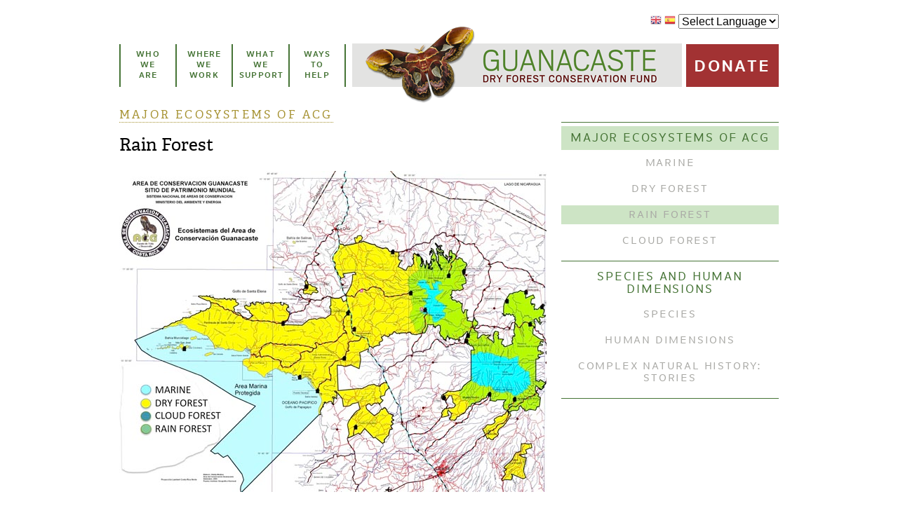

--- FILE ---
content_type: text/html; charset=utf-8
request_url: https://www.gdfcf.org/rain-forest
body_size: 16546
content:
<!DOCTYPE html>
<html lang="en" dir="ltr" version="HTML+RDFa 1.1"
  xmlns:content="http://purl.org/rss/1.0/modules/content/"
  xmlns:dc="http://purl.org/dc/terms/"
  xmlns:foaf="http://xmlns.com/foaf/0.1/"
  xmlns:og="http://ogp.me/ns#"
  xmlns:rdfs="http://www.w3.org/2000/01/rdf-schema#"
  xmlns:sioc="http://rdfs.org/sioc/ns#"
  xmlns:sioct="http://rdfs.org/sioc/types#"
  xmlns:skos="http://www.w3.org/2004/02/skos/core#"
  xmlns:xsd="http://www.w3.org/2001/XMLSchema#">
<head profile="http://www.w3.org/1999/xhtml/vocab">
    <meta http-equiv="Content-Type" content="text/html; charset=utf-8" />
<link rel="shortcut icon" href="https://www.gdfcf.org/sites/default/files/favicon.ico" type="image/vnd.microsoft.icon" />
<meta name="keywords" content="conservation, biology, Costa Rica, Guanacaste" />
<meta name="generator" content="Drupal 7 (http://drupal.org)" />
<link rel="canonical" href="https://www.gdfcf.org/rain-forest" />
<link rel="shortlink" href="https://www.gdfcf.org/node/169" />
  <title>Rain Forest | GDFCF</title>
  <link type="text/css" rel="stylesheet" href="https://www.gdfcf.org/sites/default/files/css/css_lQaZfjVpwP_oGNqdtWCSpJT1EMqXdMiU84ekLLxQnc4.css" media="all" />
<link type="text/css" rel="stylesheet" href="https://www.gdfcf.org/sites/default/files/css/css_z7xATKrWsmamgbzY35iIJ89szBcnhU2noaYxLO1QTuk.css" media="all" />
<link type="text/css" rel="stylesheet" href="https://www.gdfcf.org/sites/default/files/css/css_ISbvrFcAzASGdUqlk-DI1TngbLRkdSKY_mqnn9rc01w.css" media="all" />
<link type="text/css" rel="stylesheet" href="https://www.gdfcf.org/sites/default/files/css/css_NCOSdpoQnWWQHVcfG2o2skDLf8YSjSAlOAadPoELzbo.css" media="all" />
<link type="text/css" rel="stylesheet" href="https://www.gdfcf.org/sites/default/files/css/css_UFlkI27i9au6azvQewS40UYdQm-dFDtuydiaG2QYzs4.css" media="all" />
  <script type="text/javascript" src="https://www.gdfcf.org/sites/default/files/js/js_yMSKTzBO0KmozyLwajzFOrrt_kto_9mtccAkb0rm7gc.js"></script>
<script type="text/javascript" src="https://www.gdfcf.org/sites/default/files/js/js_sLWnNBIgGSfVJ9Mq5S_u7lSy2vuaBpuPLmxpheqyoVU.js"></script>
<script type="text/javascript">
<!--//--><![CDATA[//><!--
jQuery.extend(Drupal.settings, {"basePath":"\/","pathPrefix":"","ajaxPageState":{"theme":"gdfcf","theme_token":"zSe8ws622-sX6W1xtPUJk-8aCZ1VrAKC_Q2uKSy_AYY","js":{"misc\/jquery.js":1,"misc\/jquery-extend-3.4.0.js":1,"misc\/jquery-html-prefilter-3.5.0-backport.js":1,"misc\/jquery.once.js":1,"misc\/drupal.js":1,"sites\/all\/themes\/gdfcf\/js\/jquery.hovermenu.js":1,"sites\/all\/themes\/gdfcf\/js\/masonry.pkgd.min.js":1,"sites\/all\/themes\/gdfcf\/js\/gdfcf.js":1},"css":{"modules\/system\/system.base.css":1,"modules\/system\/system.menus.css":1,"modules\/system\/system.messages.css":1,"modules\/system\/system.theme.css":1,"sites\/all\/modules\/gdfcf\/font_awesome_gdfcf\/stylesheets\/font-awesome.css":1,"modules\/comment\/comment.css":1,"sites\/all\/modules\/date\/date_api\/date.css":1,"sites\/all\/modules\/date\/date_popup\/themes\/datepicker.1.7.css":1,"modules\/field\/theme\/field.css":1,"sites\/all\/modules\/footer_sitemap\/footer_sitemap.css":1,"modules\/node\/node.css":1,"modules\/search\/search.css":1,"modules\/user\/user.css":1,"sites\/all\/modules\/views\/css\/views.css":1,"sites\/all\/modules\/ctools\/css\/ctools.css":1,"sites\/all\/modules\/panels\/css\/panels.css":1,"sites\/all\/themes\/gdfcf\/css\/reset.css":1,"sites\/all\/themes\/versatile\/themes\/versatile_html5\/css\/versatile.css":1,"sites\/all\/themes\/versatile\/system.menus.css":1,"sites\/all\/themes\/versatile\/system.messages.css":1,"sites\/all\/themes\/versatile\/system.theme.css":1,"sites\/all\/themes\/versatile\/node.css":1,"sites\/all\/themes\/versatile\/search.css":1,"sites\/all\/themes\/versatile\/user.css":1,"sites\/all\/themes\/gdfcf\/css\/normalize.css":1,"sites\/all\/themes\/gdfcf\/css\/main.css":1}}});
//--><!]]>
</script>

  <script type="text/javascript" src="//use.typekit.net/ize8zuk.js"></script>
  <script type="text/javascript">try{Typekit.load();}catch(e){}</script>

  <!-- Global site tag (gtag.js) - Google Analytics -->
  <script async src="https://www.googletagmanager.com/gtag/js?id=UA-27857725-8"></script>
  <script>
    window.dataLayer = window.dataLayer || [];
    function gtag(){dataLayer.push(arguments);}
    gtag('js', new Date());

    gtag('config', 'UA-27857725-8');
  </script>
</head>
<body class="html not-front not-logged-in no-sidebars page-node page-node- page-node-169 node-type-page two-column i18n-en " >
  <div id="skip-link">
    <a href="#main-content" class="element-invisible element-focusable">Skip to main content</a>
  </div>
    <div id="page-wrapper" class="layout-two-columns clearfix">
    <section class="column column-main column-alpha clearfix">
    <div class="panel-pane pane-block pane-gtranslate-gtranslate"  >
  
      
  
  <div class="pane-content">
    <script type="text/javascript">
/* <![CDATA[ */
eval(unescape("eval%28function%28p%2Ca%2Cc%2Ck%2Ce%2Cr%29%7Be%3Dfunction%28c%29%7Breturn%28c%3Ca%3F%27%27%3Ae%28parseInt%28c/a%29%29%29+%28%28c%3Dc%25a%29%3E35%3FString.fromCharCode%28c+29%29%3Ac.toString%2836%29%29%7D%3Bif%28%21%27%27.replace%28/%5E/%2CString%29%29%7Bwhile%28c--%29r%5Be%28c%29%5D%3Dk%5Bc%5D%7C%7Ce%28c%29%3Bk%3D%5Bfunction%28e%29%7Breturn%20r%5Be%5D%7D%5D%3Be%3Dfunction%28%29%7Breturn%27%5C%5Cw+%27%7D%3Bc%3D1%7D%3Bwhile%28c--%29if%28k%5Bc%5D%29p%3Dp.replace%28new%20RegExp%28%27%5C%5Cb%27+e%28c%29+%27%5C%5Cb%27%2C%27g%27%29%2Ck%5Bc%5D%29%3Breturn%20p%7D%28%276%207%28a%2Cb%29%7Bn%7B4%282.9%29%7B3%20c%3D2.9%28%22o%22%29%3Bc.p%28b%2Cf%2Cf%29%3Ba.q%28c%29%7Dg%7B3%20c%3D2.r%28%29%3Ba.s%28%5C%27t%5C%27+b%2Cc%29%7D%7Du%28e%29%7B%7D%7D6%20h%28a%29%7B4%28a.8%29a%3Da.8%3B4%28a%3D%3D%5C%27%5C%27%29v%3B3%20b%3Da.w%28%5C%27%7C%5C%27%29%5B1%5D%3B3%20c%3B3%20d%3D2.x%28%5C%27y%5C%27%29%3Bz%283%20i%3D0%3Bi%3Cd.5%3Bi++%294%28d%5Bi%5D.A%3D%3D%5C%27B-C-D%5C%27%29c%3Dd%5Bi%5D%3B4%282.j%28%5C%27k%5C%27%29%3D%3DE%7C%7C2.j%28%5C%27k%5C%27%29.l.5%3D%3D0%7C%7Cc.5%3D%3D0%7C%7Cc.l.5%3D%3D0%29%7BF%286%28%29%7Bh%28a%29%7D%2CG%29%7Dg%7Bc.8%3Db%3B7%28c%2C%5C%27m%5C%27%29%3B7%28c%2C%5C%27m%5C%27%29%7D%7D%27%2C43%2C43%2C%27%7C%7Cdocument%7Cvar%7Cif%7Clength%7Cfunction%7CGTranslateFireEvent%7Cvalue%7CcreateEvent%7C%7C%7C%7C%7C%7Ctrue%7Celse%7CdoGTranslate%7C%7CgetElementById%7Cgoogle_translate_element2%7CinnerHTML%7Cchange%7Ctry%7CHTMLEvents%7CinitEvent%7CdispatchEvent%7CcreateEventObject%7CfireEvent%7Con%7Ccatch%7Creturn%7Csplit%7CgetElementsByTagName%7Cselect%7Cfor%7CclassName%7Cgoog%7Cte%7Ccombo%7Cnull%7CsetTimeout%7C500%27.split%28%27%7C%27%29%2C0%2C%7B%7D%29%29"))
/* ]]> */
</script><style type="text/css">
<!--
#goog-gt-tt {display:none !important;}

.goog-te-banner-frame {display:none !important;}

.goog-te-menu-value:hover {text-decoration:none !important;}

body {top:0 !important;}

#google_translate_element2 {display:none!important;}
-->
</style><div id="google_translate_element2"></div>
<script type="text/javascript">function googleTranslateElementInit2() {new google.translate.TranslateElement({pageLanguage: 'en', autoDisplay: false}, 'google_translate_element2');}</script>
<script type="text/javascript" src="//translate.google.com/translate_a/element.js?cb=googleTranslateElementInit2"></script><style type="text/css">
<!--
a.gtflag {background-image:url('/sites/all/modules/gtranslate/gtranslate-files/16a.png');}
a.gtflag:hover {background-image:url('/sites/all/modules/gtranslate/gtranslate-files/16.png');}
-->
</style><a href="javascript:doGTranslate('en|en')" title="English" class="gtflag" style="font-size:16px;padding:1px 0;background-repeat:no-repeat;background-position:-0px -0px;"><img src="/sites/all/modules/gtranslate/gtranslate-files/blank.png" height="16" width="16" style="border:0;vertical-align:top;" alt="English" /></a> <a href="javascript:doGTranslate('en|es')" title="Spanish" class="gtflag" style="font-size:16px;padding:1px 0;background-repeat:no-repeat;background-position:-600px -200px;"><img src="/sites/all/modules/gtranslate/gtranslate-files/blank.png" height="16" width="16" style="border:0;vertical-align:top;" alt="Spanish" /></a> <select onchange="doGTranslate(this);"><option value="">Select Language</option><option value="en|en" style="font-weight:bold;background:url('/sites/all/modules/gtranslate/gtranslate-files/16l.png') no-repeat scroll 0 -0px;padding-left:18px;">English</option><option value="en|es" style="background:url('/sites/all/modules/gtranslate/gtranslate-files/16l.png') no-repeat scroll 0 -352px;padding-left:18px;">Spanish</option></select>  </div>

  
  </div>
<div class="panel-separator"></div><div class="panel-pane pane-pane-navigation"  >
  
      
  
  <div class="pane-content">
    <nav id="main-nav">
  <div class="who-what-where">
    <div class='hovermenu'>
      <ul>
        <li class="first expanded menu-962"><a href="/content/who-we-are">Who We Are</a><ul class="menu"><li class="first collapsed menu-962"><a href="/team">Team</a></li>
<li class="collapsed menu-962"><a href="/board-advisors">Board &amp; Advisors</a></li>
<li class="leaf menu-962"><a href="/our-supporters">Our Supporters</a></li>
<li class="last leaf menu-962"><a href="/financial-information">Financial Information</a></li>
</ul></li>
<li class="expanded menu-964"><a href="/content/where-we-work">Where We Work</a><ul class="menu"><li class="first collapsed menu-964"><a href="/biodiversity-major-ecosystems-acg" title="Four major ecosystems of ACG">Major Ecosystems of ACG</a></li>
<li class="last collapsed menu-964"><a href="/biodiversity-species-and-human-dimensions" title="">Species and Human Dimensions</a></li>
</ul></li>
<li class="expanded menu-965"><a href="/content/what-we-support">What We Support</a><ul class="menu"><li class="first collapsed menu-965"><a href="/bioinventory-building-library-life">Bioinventory of ACG</a></li>
<li class="collapsed menu-965"><a href="/education-biodevelopment">Education for Biodevelopment</a></li>
<li class="collapsed menu-965"><a href="/habitat-restoration">Habitat Restoration</a></li>
<li class="leaf menu-965"><a href="/bioalfa-bioliteracy-costa-rica">BioAlfa: Bioliteracy for Costa Rica</a></li>
<li class="last collapsed menu-965"><a href="/assisting-acg-biomanagement">Assisting ACG Biomanagement</a></li>
</ul></li>
<li class="expanded menu-963"><a href="/ways">Ways to Help</a><ul class="menu"><li class="first leaf menu-963"><a href="/donor-advised-funds">Donor-Advised Funds</a></li>
<li class="leaf menu-963"><a href="/gifts-stock-and-securities">Gifts of Stock and Securities</a></li>
<li class="leaf menu-963"><a href="/ira-qualified-charitable-distribution">IRA Qualified Charitable Distribution</a></li>
<li class="leaf menu-963"><a href="/cryptocurrency">Cryptocurrency</a></li>
<li class="last leaf menu-963"><a href="/current-wish-list">Current Wish List</a></li>
</ul></li>
      </ul>
    </div>
  </div>

  <div class="logo">
    <li>
      <span id="rothschildia">
        <img alt="Rothschildia"
             src="/sites/all/themes/gdfcf/images/rothschildia-6.png"/>
      </span>

      <a href="/">
        <img alt="Guanacaste Dry Forest Conservation Fund"
             src="/sites/all/themes/gdfcf/images/logo-smaller.png"/>
      </a>
    </li>
  </div>

  <div class="news-resources">
    <div class='hovermenu'>
      <ul>
        <li class="leaf menu-1786"><a href="/ways" title="">Donate</a></li>
      </ul>
    </div>
  </div>
</nav>
  </div>

  
  </div>
  </section>
  
    <section class="column column-first column-alpha clearfix">
    <div class="panel-pane pane-page-breadcrumb"  >
  
      
  
  <div class="pane-content">
    <h2 class="element-invisible">You are here</h2><div class="breadcrumb"><a href="/biodiversity-major-ecosystems-acg" title="Four major ecosystems of ACG">Major Ecosystems of ACG</a></div>  </div>

  
  </div>
<div class="panel-separator"></div><div class="panel-pane pane-page-title"  >
  
      
  
  <div class="pane-content">
    <h1>Rain Forest</h1>
  </div>

  
  </div>
<div class="panel-separator"></div><div class="panel-pane pane-page-content"  >
  
      
  
  <div class="pane-content">
    <div id="node-169" class="node node-page  clearfix" about="/rain-forest" typeof="foaf:Document">

  
      <span property="dc:title" content="Rain Forest" class="rdf-meta element-hidden"></span><span property="sioc:num_replies" content="0" datatype="xsd:integer" class="rdf-meta element-hidden"></span>
  
  <div class="content">
    <div class="field field-name-body field-type-text-with-summary field-label-hidden"><div class="field-items"><div class="field-item even" property="content:encoded"><div class="caption"><img alt="Map with colored areas showing locations of 4 ACG ecosystems (marine, dry forest, cloud forest, rain forest)" src="/sites/default/files/images/Biodiversity/Rainforest/A%20ACG%20Ecosystems.jpg" style="width: 610px; height: 458px;"></div>

<div class="caption"><strong>Fig. 1.</strong>&nbsp; General distribution of the three terrestrial ACG ecosystems – dry forest (yellow), upper elevation cloud forest (blue), and rain forest (green). The Pacific coastal dry forest extends from the inland side of the coastal dunes and mangroves (with their roots in saltwater and brackish water) eastward across the coastal plain and up to about 400-500 m elevation on the Pacific side of the Cordillera Guanacaste, where it blurs into the Caribbean rain forest that wraps around the middle elevations of the Cordillera. The latter results in many so-called Caribbean rain forest species being actually found in Guanacaste Province, which is generally thought of as a dry forest province. The blue cloud forest on the Cordillera upper elevations is rapidly shrinking as climate change comes on and the generally hot and dry lowland air mass slides up the volcanoes. Map: Waldy Medina, ACG.</div>

<p>ACG rain forest, green in ACG’s primary ecosystem map, occupies the bulk of the northeastern side of ACG, from about 90 to 1000 m elevation. It goes no lower in elevation because the yet lower northern and eastern terrain is almost entirely intensely farmed agroscape (oranges, pineapple, subsistence farming, palm heart, pasture, etc.).&nbsp;While these lands could be restored over decades (through expansion of ACG) to a semblance of the forest that once grew there 50-150 years ago, such agroscape is way too expensive to purchase today, given the presence of a few other lower-elevation conserved wildlands more to the east in Costa Rica.&nbsp;However, it should be noted that the ACG rain forest on the Caribbean slopes is the last large conserved remnant of the lowland rain forests that once extended from ACG to the Caribbean coast, and therefore is indeed a tiny island with all the attendant problems that come with insularization.</p>

<p><img alt="Cattle and some remnant forest trees in large pasture; forest still standing in the background" src="/sites/default/files/images/Biodiversity/Rainforest/B%20San%20Luis%20pasture%2028mar10.JPG" style="width: 610px; height: 407px;"></p>

<p><img alt="Freshly plowed red dirt in field where old orange trees ripped out, ready for replanting" src="/sites/default/files/images/Biodiversity/Rainforest/C%20DO%20new%20oranges%202nov08.JPG" style="width: 610px; height: 407px;"></p>

<p><img alt="Large orchard of orange trees; forest and Volcan Orosi of ACG in distance" src="/sites/default/files/images/Biodiversity/Rainforest/D%20DO%20Orosi%20Oranges%20.JPG" style="width: 610px; height: 407px;"></p>

<div class="caption"><strong>Fig. 2.</strong> The boundary agroscape that surrounds the ACG island of conserved wildlands. These biodiversity-destitute habitats extend right up to the ACG wildland boundary, and are one of the many fates expected for any parcels not explicitly protected as conserved wildland.&nbsp; Such terrain can be restored to rain forest by allowing natural invasion from neighboring intact forest, but it takes centuries to re-create something approximating the original vegetation. As it is, it contains much less than 1% of its original biodiversity. <strong>2A.</strong> Closely grazed African grass pasture on the eastern side of Volcán Cacao (center), pasture that was 30-40 m tall dense rain forest 50-100 years ago, between Dos Ríos and San Luis (28 March 2010). <strong>2B.</strong> Newly cleared secondary rain forest for new orange plantation on east boundary of Sector Rincón Rain Forest, near Birmania (2 November 2008).&nbsp;<strong>2C.</strong> 15-year-old Del Oro orange plantations filling the space between the La Cruz-Santa Cecilia highway and ACG Sector Del Oro rain forest. Volcán Orosi (right) and Orosilito (left) in background, with cloud forest remnants on their tops (2010).</div>

<p>ACG rain forest is more narrowly termed “mid-elevation rain forest” and supports the high level of biodiversity characteristic of tropical intermediate elevation rain forest — which, in Costa Rica, is the most species-rich of all Costa Rican terrestrial ecosystems. In general terms, 2-10 times as many species live and circulate through a hectare of ACG rain forest as through a hectare of ACG dry forest.&nbsp;However, since almost all of ACG dry forest is in some stage of restoration following severe anthropogenic perturbation, it remains to be seen centuries from now how this comparison will eventually play out.</p>

<p>In general terms, ACG intermediate elevation rain forest is largely the product of the moisture-laden trade winds blowing from the Caribbean to the Pacific Ocean and rising when they hit the Cordillera Guanacaste to cool and drop their water as rain, fog and mist. These slopes also receive the full brunt of Caribbean hurricanes moving westward.&nbsp;For a given site, the total annual rainfall ranges between about 2000 and 4000 mm, but this total varies strongly among years at each site.&nbsp;There is a distinct “drier” time of year (January through May), but there always has been enough water falling and frequently enough that most streams and all rivers are ever-flowing, and the soil remains moist, even if the litter dries out somewhat during the lightly emphasized dry season. Many animals and plants in ACG rain forest display strong calendar-defined phenological patterns, though it is not immediately obvious how such synchrony and dormancy-active patterns are cued.</p>

<p><img alt="Volcan Cacao seen from the east with forest wrapping all around it, under heavy rain clouds" src="/sites/default/files/images/Biodiversity/Rainforest/E%20back%20of%20Cacao%20clouds%20rain%20IMG_4334.JPG" style="width: 610px; height: 407px;"></p>

<div class="caption"><strong>Fig. 3.</strong> Localized rainfall on the eastern slopes of Volcán Cacao from the orographically uplifted clouds generated when the trade winds hit the Cordillera Guanacaste as they blow from northeast to southwest through ACG.&nbsp; This rain generates the Caribbean rain forest and cloud forest ecosystems of the eastern portion of ACG (14 June 2009).</div>

<p><img alt="Eastern side of Volcan Rincon, large forest Ceiba tree isolated in second growth, in mist and rain" src="/sites/default/files/images/Biodiversity/Rainforest/F%20IMG_8213%20Caribe%2023may06.JPG"></p>

<div class="caption"><strong>Fig. 4.</strong>&nbsp; A normal rainy season day at ACG Estación Caribe (415 m) in central Sector Rincón Rain Forest. The isolated <em>Ceiba pentandra</em> (Malvaceae) tree behind the station is 45 m tall and would have been slightly emergent in the original rain forest at this site. Today, it is surrounded by young secondary forest in what was open pasture 20 years before. While it is in full leaf, its crown is also packed with green epiphytic bromeliads, orchids, ferns and mosses (23 May 2006).</div>

<p>ACG mid-elevation rain forest differs from that of many other rain forest national parks in that the Caribbean slope rain forest wraps around the isolated volcanoes into an interdigitation with Pacific coastal dry forest, as is evident in the ACG ecosystem map. This has two distinctive outcomes for ACG biodiversity. First, in the extensive overlap zones between these two major ecosystems live many species of insects not found deep into either of the zones.&nbsp;A glaring example is the huge white butterfly <em>Morpho catalina</em> (Nymphalidae) that is endemic not only to Cordillera Guanacaste, but also, apparently, endemic to this intergrade zone on the Pacific-facing slopes between about 700 and 1200 m elevation.</p>

<p><img alt="Garish hairy caterpillar of butterfly Morpho catalina" src="/sites/default/files/images/Biodiversity/Rainforest/G%20M.%20catalina%2004-SRNP-35053-DHJ84953.jpg" style="width: 610px; height: 391px;"></p>

<p><img alt="White butterfly with huge white wings, Morpho catalina" src="/sites/default/files/images/Biodiversity/Rainforest/H%2097-SRNP-1624-DHJ97682.jpg" style="width: 610px; height: 459px;"></p>

<p><img alt="Huge white butterfly flying high in rainforest clearing" src="/sites/default/files/images/Biodiversity/Rainforest/I%20IMG_9805%20M.catalina%20SM%2029aug12.JPG" style="width: 610px; height: 407px;"></p>

<div class="caption"><strong>Fig. 5. </strong>Costa Rica’s white morpho, <em>Morpho catalina</em> (Nymphalidae), is endemic to Cordillera Guanacaste (though we do not understand why it is not also found throughout other Costa Rican upper elevation mountains). This species is among the very largest of the day-flying butterflies in ACG. Its caterpillars (<strong>5A</strong>) feed on <em>Inga</em> (Fabaceae) and a few other plants in the deeply shaded understory of ACG mid-elevation rain forest (just below the cloud forest) on the Pacific slopes of the Cordillera. Apparently owing to the deep shade, their food is of such low nutritional value that, combined with the continually cool-cold forest understory, they have an incredibly slow development time. The eggs are laid in late August and September, and the caterpillar is not full-sized until 7-8 months later in March-April, to pupate in May-June, and the adult emerges at last in late July and early August. The huge white adults (<strong>5B</strong>) have a look-alike in Honduras and in dryland western Mexico, both of which are other similar species, despite the fact that in older literature all three have been known as <em>Morpho polyphemus</em>. When flying high in the forest (<strong>5C</strong>, center; 29 August 2012) they look like sheets of flying white paper and are extremely difficult to approach unless trapped with a butterfly trap baited with fermenting bananas (Isidro Chacon, personal communication).&nbsp;</div>

<p>Second, distinctive species of both ecosystems can be found growing within a few meters of each other. For example, the big-fruited <em>Manilkara zapota</em> (Sapotaceae) rain forest trees occur side by side with the small-fruited <em>Manilkara chicle</em> dry forest trees in the remnant forest peninsulas on the north slopes of Volcán Orosi.&nbsp;Equally, the introduced dry forest big-fruited <em>Enterolobium cyclocarpum</em> (Fabaceae), or guanacaste tree, occurs side by side with the rain forest small-fruited <em>Enterolobium schomburgkii</em> at Estación Los Almendros in Sector El Hacha.&nbsp;The rain forest large yellow moth <em>Eacles </em>imperialisDHJ01 (Saturniidae) can be collected in the same trap baited with a virgin female as its dry forest look-alike <em>Eacles</em> imperialisDHJ02 at Estación Gongora in Sector Cacao (and they differ by 8% of their DNA barcodes).</p>

<p><img alt="2 mating moths, colored deep yellow and purple, of Eacles imperialis" src="/sites/default/files/images/Biodiversity/Rainforest/J%2011-SRNP-13337.15-DHJ494153.JPG" style="width: 610px; height: 407px;"></p>

<div class="caption"><strong>Fig. 6.</strong> Mating female (upper) and male (lower) of Eacles imperialisDHJ02 (Saturniidae) moths at Estación Santa Rosa, Sector Santa Rosa, ACG (14 August 2011). In this case, both individuals are dry forest species, but they differ by 8% of their DNA barcodes from the ACG rain forest look-alike Eacles imperialisDHJ01. If the female had been put out in the ACG rain forest to mate, a male Eacles imperialisDHJ01 would have happily mated with her and their offspring would appear to be perfectly normal. How it is that they are still unambiguously two different species is too complex to explain here, but is an entry point to understanding that tropical species biodiversity is much more complex than is generally appreciated. <em>(Note: </em>Eacles imperialisDHJ01<em> and </em>E. imperialisDHJ02<em> are informal names for recently-discovered cryptic species awaiting formal naming, and so their names are not written in italics.)</em></div>

<p>A pragmatic scientifically painful outcome of this interdigitation of two major ecosystems is that a specimen cannot be placed ecologically by place names, such as Guanacaste Province (thought of as “dry forest”) and Alajuela Province (thought of as “rain forest”). And (heavily rain-forested) Guanacaste Province even wraps around the north side of Volcán Orosi well into the rain forest of the Caribbean slope.</p>

<p class="gdf-paragraph"><img alt="A single forested volcano, Volcan Orosi, with steep rugged slopes, topped with a white cloud that is large and dark gray to the left (east) and thin and fluffy white to the right (west)" src="/sites/default/files/images/Biodiversity/Rainforest/K%20Orosi%20clouds.3%2012jan08.JPG" style="width: 610px; height: 407px;"></p>

<p class="gdf-paragraph"><img alt="A sprawling forested volcano, Rincon, from afar topped with clouds in a blue sky. On the left (east side) the clouds are thick and dark, on the right they vanish into wisps in a blue sky" src="/sites/default/files/images/Biodiversity/Rainforest/L%20Rincon%3ARR10mar99.jpg" style="width: 610px; height: 390px;"></p>

<p><img alt="View of Caribbean side of Volcan Rincon massif, covered in forest, seen from lowland pasture" src="/sites/default/files/images/Biodiversity/Rainforest/N%20Bridge%3ARincon%2018jul93.jpg" style="width: 610px; height: 328px;"></p>

<div class="caption"><strong>Fig. 7.</strong>&nbsp; The ACG cloud forest ecosystem is perched high on the tops and upper slopes of the Cordillera Guanacaste, merging below with mid-elevation rain forest. This is the ecosystem that is gradually being burned off the tops of the volcanoes by the heating/rising of the lowland warm air mass, a climate change event that will extinguish or greatly alter the species currently occupying these wet and cold “islands in the sky”. There is no place for their species to move to, and worse, the lowland predators and parasites are moving up the mountains along with the warmer air, thereby subjecting the mountain tops to biological challenges not known before by them. <strong>7A</strong> is Volcán Orosi, extending to about 1400 m, as viewed from the north. Its lower foothills are scarred by old pastures and fields that were in place before they were obtained through a land trade with the Del Oro orange plantations, just out of sight at the bottom of the image. This late afternoon photo was taken at the beginning of the long dry season with cloudless skies developing over Guanacaste Province to the right (12 January 2008). <strong>7B</strong> is Volcán Rincón de la Vieja seen from the north, extending to about 1900 m here. Dry forest and rain forest blur together on this slope, and this is the only flank of this volcanic complex not protected by being fully inside the ACG. This dry season photo again shows the blue skies of Guanacaste Province dry forest to the right, and Caribbean rain forest clouds to the left, clouds hovering over Estación Caribe and Estación San Gerardo (10 March 1999). <strong>7C</strong> is the northern end of Sector Rincón Rain Forest, under the heavy clouds to the left of <strong>7B</strong>. These pastures were outside of ACG (but are now being restored to rain forest in ACG’s Sector San Cristobal) and the uppermost slopes are the old Parque Nacional Rincón de la Vieja, with Sector Rincón Rain Forest being the forested slope between the pastures and the uppermost slopes (18 July 1993).</div>

<p>ACG is fortunate in having been able to acquire the last remaining block of about 2,000 ha of this relatively intact old growth rain forest, the center portion of Sector Rincón Rain Forest (thank you, Wege Foundation and Blue Moon Fund).&nbsp; It is centered on the canyon of the Río Cucaracho, which carries major stream flows off of Volcán Rincón de la Vieja and Volcán Cacao into its confluence with the Río Pizote, and then into Lake Nicaragua.</p>

<p><img alt="Mosaic of old forest, second growth forest and pasture on the slopes of a river valley and mesa above" src="/sites/default/files/images/Biodiversity/Rainforest/M%20Rain%20Forest%20in%20Sector%20B%20for%20immediate%20purchase%20Cucaracho%2020aug07.JPG" style="width: 610px; height: 458px;"></p>

<p><img alt="Forest of tall trees, with a person who is dwarfed by the height of the tree trunk" src="/sites/default/files/images/Biodiversity/Rainforest/O%20Leiva%2020may08%20tall%20tree%209931.JPG" style="width: 610px; height: 915px;"></p>

<div class="caption"><strong>Fig. 8. 8A.</strong> Aerial view from south to north along the long axis of Sector Rincón Rain Forest. The plane is over the eastern foothills of Volcán Rincón de la Vieja, and the primary-rain forest-lined valley contains the Río Cucaracho flowing off of the same volcano. This forest has been added to ACG since 2008 and is still being constructed at its most northern end (September 2013); this is the photograph that set off the entire effort to find and purchase these 3,000 hectares (photo Waldy Medina, 20 August 2007).&nbsp; <strong>8B.</strong> The primary, old-growth, forest interior beneath the rain forest canopy in <strong>8A</strong>. 100+ years ago, all of the fields and pastures of this part of Costa Rica were covered with 30-40-m tall forest (and deep shade) of this nature, but never again will that be the case (20 May 2008).</div>

<p>However, most of ACG rain forest is a fine scale mosaic of old growth rain forest, selectively logged patches (which contributed most of the roads in this zone), and abandoned subsistence farms that operated for only 2-4 decades.&nbsp;Fortunately, the Caribbean slope of ACG was strongly inaccessible, far from centers of populations and political power, and not possessed of a soil/climate interaction that leads to high quality agriculture. Today, all of these perturbed areas are rapidly restoring into variously aged forest, although it will take 100-300 years before it approximates an unbroken rain forest ecosystem.&nbsp;Owing to climate change and insularization (natural boundary on the uphill side, agroscape boundary on the downhill side), whatever form it finally takes will only approximate the original.</p>

<p>At present, it is a fair guess that the ACG rain forest is home to at least 250,000+ species of organisms, though it is unclear what toll insularization by the agroscape will take on these populations; by itself, 30,000-40,000 ha is certainly not large enough to sustain all its original species, and that in turn is broken into various habitats and subecosystems, each represented by only much small areas than those that they once occupied along the entire Caribbean slope of the mountain range extending from Volcán Orosi all the way to Panama. However, GDFCF and ACG are steadily "re-aggregating" small properties through willing-seller negotiations to form a larger block of protected rain forest, one that is now well over 30,000 ha in size and growing incrementally.</p>

<p><img alt="Moths and butterflies of many sizes, colors, and shapes, pinned and tightly shingled in a box" src="/sites/default/files/images/Biodiversity/Rainforest/P%20shingled%20spread%20box.jpg" style="width: 610px; height: 457px;"></p>

<div class="caption"><strong>Fig. 9.</strong> A small sample of the butterflies and moths that wing their way through ACG’s Sector Rincón Rain Forest, all reared from caterpillars found by parataxonomists in their daily search as part of the biodiversity inventory. These specimens have been prepared as voucher specimens for their <a href="/bioinventory-building-library-life">DNA barcodes</a>, and for their eventual permanent homes in the collections at Costa Rica’s Museo Nacional, the National Museum of Natural History at the Smithsonian Institution in Washington, D.C., and other public collections around the world (8 November 2004).</div>

<p>ACG rain forest soils, despite being volcanic in origin, are indeed quite “poor” from the viewpoint of farming/ranching, since they are highly leached of their minerals by the year-round rain and moisture at warm temperatures, and because the continual fungal biodegradation of moist and warm leaf litter blocks carbon accumulation in the soil.</p>

<p>While the biological exploration of ACG rainforest has now had two decades of intense inventory of Lepidoptera (moths and butterflies through their caterpillars) and plants, with occasional forays for vertebrates and very specific invertebrates (fungi, spiders, snails), the taxonomic composition of this ecosystem and its millions of interactions remain <em>tierra incognita</em>.</p>

<p><img alt="Purple and white orchid flower from rain foest" src="/sites/default/files/images/Biodiversity/Rainforest/Q%20Cochleanthes%20aromatica%20Leiva3254.JPG" style="width: 610px; height: 407px;"></p>

<div class="caption">
	<p><strong>Fig. 10.</strong>&nbsp; The single but very, very fragrant flower of <em>Cochleanthes aromatica</em>, an epiphytic orchid 1.5 m above the ground in secondary rain forest at Estación Leiva in Sector Rincón Rain Forest. While the pollinator is unknown, it is very likely to be a night-flying large moth, perhaps in the family Sphingidae. We found the silver-dollar sized flower by searching for the source of the odor filling many square meters of the rain forest understory&nbsp; (24 October 2010).</p>
</div>

<p><img alt="Trail camera photo of 2 pumas (mountain lion) in forest" src="/sites/default/files/images/Biodiversity/Rainforest/R%20puma%20San%20Gerardo%20Amit%202005.jpg" style="width: 610px; height: 407px;"></p>

<div class="caption">
	<p><strong>Fig. 11.&nbsp; </strong>Two mountain lions, presumably mother and teenager, captured by a camera trap placed in the forest understory next to Estación Biologica San Gerardo in the ACG’s Sector San Cristobal.&nbsp; How these shy animals, omnipresent throughout ACG, find enough prey in the rain forest to avoid starvation remains a mystery (photo: Ronit Amit 29 October 2005).</p>
</div>

<p><img alt="Strange balanophore flower growing out of rainforest soil" src="/sites/default/files/images/Biodiversity/Rainforest/S%20IMG_9627%20Balanaphoraceae%20SM%2029aug12.JPG" style="width: 610px; height: 407px;"></p>

<div class="caption">
	<p><strong>Fig. 12.&nbsp;</strong> The “flower” of the understory obligatory parasitic plant, Balanophoraceae (perhaps the species<em> Helosis cayennensis</em>?), a plant of ACG old-growth undisturbed rain forest, in this case Bosque PreCafetal on the Pacific mid-elevation slopes of Volcán Santa Maria of Cordillera Guanacaste.&nbsp; This 10 cm tall non-green flowering plant gains all its nutrients from its underground tuberous connection to the roots of its host and no parts of it emerge above the soil until it is ready to flower and fruit (29 August 2012).</p>
</div>

<p><img alt="Parataxonomist Petrona Rios crossing headwaters of river" src="/sites/default/files/images/Biodiversity/Rainforest/T%20IMG_9610%20river%20SM%2029aug12.JPG" style="width: 610px; height: 407px;"></p>

<div class="caption">
	<p><strong>Fig. 13.</strong> Petrona Ríos, a veteran parataxonomist, wades gingerly through the crystal clear water flowing from the old-growth forested Bosque Precafetal rain forest on the Pacific slope of Volcán Santa Maria in ACG’s Sector Santa Maria. This water has the distinction of being among the 10+ pesticide-free rivers flowing off the Cordillera Guanacaste, free of pesticides because the clouds that condensed in the cloud forest above to create the river had for the most part dropped their pesticide-laden water on the Atlantic side of the mountains as they rose (29 August 2013).</p>
</div>

<p><img alt="Bright red spiral fruit of Pithecellobium with shiny black seeds inside" src="/sites/default/files/images/Biodiversity/Rainforest/U%20IMG_9851%20Pithecellobium%20SM%2029aug12.JPG" style="width: 610px; height: 915px;"></p>

<div class="caption">
	<p><strong>Fig. 14.</strong> The bright red cauliflorous fruit of <em>Cojoba costaricensis </em>(Fabaceae) advertises its available fruit in the shady understory of old-growth forested Bosque PreCafetal in ACG’s Sector Santa Maria on the Pacific slopes of Volcán Santa Maria. The bright red fruit has no nutritional value and is not eaten – it is just the flag, indicating the presence of something edible. The real food value is in the black thin aril covering the seeds. When a large bird, such as a toucan or trogon, swallows that seed, its gizzard strips off the aril and the olive-pit-sized seed is then regurgitated (29 August 2012).</p>
</div>

<p><img alt="Transparent jelly-like substance with red core at base of orange-red mushroom" src="/sites/default/files/images/Biodiversity/Rainforest/V%20IMG_9910%20fungus%3F%20SM%2029aug12.JPG" style="width: 610px; height: 407px;"></p>

<div class="caption">
	<p><strong>Fig. 15.</strong>&nbsp; A strange fungus on the forest floor of Bosque Precafetal in ACG’s Sector Santa Maria on the Pacific slopes of Volcán Santa Maria. Its biology is unknown, just like that of thousands of other species of things growing and living in this as-yet unexplored forest (29 August 2012).</p>
</div>

<p><img alt="Deeply imprinted tapir track on muddy trail" src="/sites/default/files/images/Biodiversity/Rainforest/W%20IMG_9899%20hind%20paw%20Jaguar%20SM%20Bosque%20Precafetal%2029aug12.JPG" style="width: 610px; height: 407px;"></p>

<div class="caption">
	<p><strong>Fig. 16.</strong> The track of an adult jaguar hind foot in the muddy trail at mid-elevation Bosque Pre-Cafetal in ACG’s Sector Santa Maria on the Pacific slopes of Volcan Santa Maria. Four large toe-prints and one long and large palm print make this track as large as a human hand. This big cat survives by eating just about anything that moves, and some that does not (29 August 2013).</p>
</div>

<div class="caption">&nbsp;</div>
</div></div></div>  </div>

  
  
  
</div>
  </div>

  
  </div>
  </section>
  
    <section class="column column-second column-alpha clearfix">
    <div class="panel-pane pane-menu-tree pane-main-menu second-level-menu"  >
  
        <h2 class="pane-title">
      Where We Work    </h2>
    
  
  <div class="pane-content">
    <div class="menu-block-wrapper menu-block-ctools-main-menu-1 menu-name-main-menu parent-mlid-main-menu-0 menu-level-2">
  <ul class="menu"><li class="first expanded active-trail menu-mlid-740 menu-964"><a href="/biodiversity-major-ecosystems-acg" title="Four major ecosystems of ACG" class="active-trail">Major Ecosystems of ACG</a> <span class="description">Four major ecosystems of ACG</span><ul class="menu"><li class="first leaf menu-mlid-1205 menu-964"><a href="/marine">Marine</a></li>
<li class="leaf menu-mlid-1203 menu-964"><a href="/dry-forest">Dry Forest</a></li>
<li class="leaf active-trail active menu-mlid-1204 menu-964"><a href="/rain-forest" class="active-trail active">Rain forest</a></li>
<li class="last leaf menu-mlid-1206 menu-964"><a href="/cloud-forest">Cloud Forest</a></li>
</ul></li>
<li class="last expanded menu-mlid-1198 menu-964"><a href="/biodiversity-species-and-human-dimensions" title="">Species and Human Dimensions</a><ul class="menu"><li class="first leaf menu-mlid-1682 menu-964"><a href="/species">Species</a></li>
<li class="leaf menu-mlid-1683 menu-964"><a href="/human-dimensions">Human Dimensions</a></li>
<li class="last leaf menu-mlid-1684 menu-964"><a href="/complex-natural-history-stories-0">Complex Natural History: Stories</a></li>
</ul></li>
</ul></div>
  </div>

  
  </div>
  </section>
  
    <section class="column column-main column-beta clearfix">
    <div class="panel-pane pane-block pane-gdfcf-footer-gdfcf-footer"  >
  
      
  
  <div class="pane-content">
    <div id="gdfcf-bottom-footer"><div id="block-footer-sitemap-footer-sitemap" class="block block-footer-sitemap">

    <h2>Site map</h2>
  
  <div class="content">
    <div id="footer-sitemap" class="clearfix">
  <div class="fs-block-content"><div class="main-menu"><ul class="footer_links_main-menu total-items-7 parent-items-0 single-items-0"><li class="menu-962 depth-1 total-children-4 parent-children-2 single-children-2  first"><a href="/content/who-we-are" class="fs-root-link">Who We Are</a><ul class="footer_links_main-menu total-items-4 parent-items-0 single-items-0"><li class="menu-739 depth-1 total-children-14 parent-children-0 single-children-14  first"><a href="/team">Team</a><ul class="footer_links_main-menu total-items-14 parent-items-0 single-items-0"><li class="menu-1060 depth-1 fs-no-children  first"><a href="/daniel-janzen">Daniel Janzen</a></li>
<li class="menu-1061 depth-1 fs-no-children"><a href="/winnie-hallwachs">Winnie Hallwachs</a></li>
<li class="menu-1063 depth-1 fs-no-children"><a href="/sigifredo-marin">Sigifredo Marín</a></li>
<li class="menu-1064 depth-1 fs-no-children"><a href="/luz-mar%C3%ADa-romero-villalta">Luz María Romero Villalta</a></li>
<li class="menu-1563 depth-1 fs-no-children"><a href="/alejandro-mar%C3%ADn">Alejandro Marín</a></li>
<li class="menu-1645 depth-1 fs-no-children"><a href="/dr-eugenie-jenny-phillips-rodr%C3%ADguez">Eugenie &quot;Jenny&quot; Phillips-Rodríguez</a></li>
<li class="menu-1776 depth-1 fs-no-children"><a href="/selena-avenda%C3%B1o-leadem">Selena Avendaño Leadem</a></li>
<li class="menu-1644 depth-1 fs-no-children"><a href="/roberto-fern%C3%A1ndez">Roberto Fernández</a></li>
<li class="menu-1065 depth-1 fs-no-children"><a href="/felipe-chavarria" title="">Felipe Chavarría</a></li>
<li class="menu-1565 depth-1 fs-no-children"><a href="/fabi%C3%A1n-z%C3%BA%C3%B1iga-d%C3%ADaz" title="">Fabián Zúñiga Díaz</a></li>
<li class="menu-1636 depth-1 fs-no-children"><a href="/monique-gilbert">Monique Gilbert</a></li>
<li class="menu-1696 depth-1 fs-no-children"><a href="/erasmo-coronado-carballo">Erasmo Coronado Carballo</a></li>
<li class="menu-1077 depth-1 fs-no-children"><a href="/parataxonomists-gusaneros">Parataxonomists (Gusaneros)</a></li>
<li class="menu-1062 depth-1 fs-no-children  last"><a href="/eric-palola">Eric Palola (Former Executive Director)</a></li>
</ul></li>
<li class="menu-750 depth-1 total-children-23 parent-children-0 single-children-23"><a href="/board-advisors">Board &amp; Advisors</a><ul class="footer_links_main-menu total-items-23 parent-items-0 single-items-0"><li class="menu-1502 depth-1 fs-no-children  first"><a href="/daniel-janzen" title="">Dan Janzen</a></li>
<li class="menu-1503 depth-1 fs-no-children"><a href="/winnie-hallwachs" title="">Winnie Hallwachs</a></li>
<li class="menu-1066 depth-1 fs-no-children"><a href="/frank-joyce">Frank Joyce</a></li>
<li class="menu-1070 depth-1 fs-no-children"><a href="/stephen-stroud">Stephen Stroud</a></li>
<li class="menu-1076 depth-1 fs-no-children"><a href="/brad-zlotnick">Brad Zlotnick</a></li>
<li class="menu-1069 depth-1 fs-no-children"><a href="/rob-pringle">Rob Pringle</a></li>
<li class="menu-1067 depth-1 fs-no-children"><a href="/jessie-hill">Jessie Hill</a></li>
<li class="menu-1072 depth-1 fs-no-children"><a href="/scott-miller">Scott Miller</a></li>
<li class="menu-1562 depth-1 fs-no-children"><a href="/alex-smith">Alex Smith</a></li>
<li class="menu-1667 depth-1 fs-no-children"><a href="/sara-oconnor">Sara O&#039;Connor</a></li>
<li class="menu-1668 depth-1 fs-no-children"><a href="/jorge-cort%C3%A9s-n%C3%BA%C3%B1ez">Jorge Cortés Núñez</a></li>
<li class="menu-1724 depth-1 fs-no-children"><a href="/rex-hamilton">Rex Hamilton</a></li>
<li class="menu-1802 depth-1 fs-no-children"><a href="/jorge-alers">Jorge Alers</a></li>
<li class="menu-1799 depth-1 fs-no-children"><a href="/cynthia-barzuna">Cynthia Barzuna</a></li>
<li class="menu-1800 depth-1 fs-no-children"><a href="/miguel-s%C3%A1nchez-someill%C3%A1n">Miguel Sánchez Someillán</a></li>
<li class="menu-1075 depth-1 fs-no-children"><a href="/alejandro-mas%C3%ADs">Alejandro Masís</a></li>
<li class="menu-1071 depth-1 fs-no-children"><a href="/patrick-goodwillie">Patrick Goodwillie</a></li>
<li class="menu-1068 depth-1 fs-no-children"><a href="/anne-lambert">Anne Lambert</a></li>
<li class="menu-1493 depth-1 fs-no-children"><a href="/nicholas-lapham">Nicholas Lapham</a></li>
<li class="menu-1496 depth-1 fs-no-children"><a href="/jason-w-green" title="">Jason W. Green</a></li>
<li class="menu-1628 depth-1 fs-no-children"><a href="/robert-puschendorf-phd" title="Robert Puschendorf">Robert Puschendorf</a></li>
<li class="menu-1723 depth-1 fs-no-children"><a href="/b%C3%A9ryl-lacoste-hamilton">Béryl Lacoste Hamilton</a></li>
<li class="menu-1753 depth-1 fs-no-children  last"><a href="/terri-mccarthy">Terri McCarthy</a></li>
</ul></li>
<li class="menu-760 depth-1 fs-no-children"><a href="/our-supporters">Our Supporters</a></li>
<li class="menu-1261 depth-1 fs-no-children  last"><a href="/financial-information">Financial Information</a></li>
</ul></li>
<li class="menu-964 active-trail depth-1 total-children-2 parent-children-2 single-children-0"><a href="/content/where-we-work" class="fs-root-link">Where We Work</a><ul class="footer_links_main-menu total-items-2 parent-items-0 single-items-0"><li class="menu-740 active-trail depth-1 total-children-4 parent-children-0 single-children-4  first"><a href="/biodiversity-major-ecosystems-acg" title="Four major ecosystems of ACG" class="active-trail">Major Ecosystems of ACG</a><ul class="footer_links_main-menu total-items-4 parent-items-0 single-items-0"><li class="menu-1205 depth-1 fs-no-children  first"><a href="/marine">Marine</a></li>
<li class="menu-1203 depth-1 fs-no-children"><a href="/dry-forest">Dry Forest</a></li>
<li class="menu-1204 active-trail depth-1 fs-no-children  active"><a href="/rain-forest" class="active-trail active">Rain forest</a></li>
<li class="menu-1206 depth-1 fs-no-children  last"><a href="/cloud-forest">Cloud Forest</a></li>
</ul></li>
<li class="menu-1198 depth-1 total-children-3 parent-children-1 single-children-2  last"><a href="/biodiversity-species-and-human-dimensions" title="">Species and Human Dimensions</a><ul class="footer_links_main-menu total-items-3 parent-items-0 single-items-0"><li class="menu-1682 depth-1 fs-no-children  first"><a href="/species">Species</a></li>
<li class="menu-1683 depth-1 fs-no-children"><a href="/human-dimensions">Human Dimensions</a></li>
<li class="menu-1684 depth-1 total-children-0 parent-children-0 single-children-0  last"><a href="/complex-natural-history-stories-0">Complex Natural History: Stories</a></li>
</ul></li>
</ul></li>
<li class="menu-965 depth-1 total-children-5 parent-children-4 single-children-1"><a href="/content/what-we-support" class="fs-root-link">What We Support</a><ul class="footer_links_main-menu total-items-5 parent-items-0 single-items-0"><li class="menu-743 depth-1 total-children-2 parent-children-0 single-children-2  first"><a href="/bioinventory-building-library-life">Bioinventory of ACG</a><ul class="footer_links_main-menu total-items-2 parent-items-0 single-items-0"><li class="menu-1685 depth-1 fs-no-children  first"><a href="/terrestrial-parataxonomy">Terrestrial Parataxonomy</a></li>
<li class="menu-1686 depth-1 fs-no-children  last"><a href="/marine-parataxonomy">Marine Parataxonomy</a></li>
</ul></li>
<li class="menu-744 depth-1 total-children-2 parent-children-0 single-children-2"><a href="/education-biodevelopment">Education for Biodevelopment</a><ul class="footer_links_main-menu total-items-2 parent-items-0 single-items-0"><li class="menu-753 depth-1 fs-no-children  first"><a href="/biological-education-peb">Biological Education (PEB)</a></li>
<li class="menu-754 depth-1 fs-no-children  last"><a href="/marine-bioawareness">Marine Bioawareness</a></li>
</ul></li>
<li class="menu-745 depth-1 total-children-2 parent-children-0 single-children-2"><a href="/habitat-restoration">Habitat Restoration</a><ul class="footer_links_main-menu total-items-2 parent-items-0 single-items-0"><li class="menu-751 depth-1 fs-no-children  first"><a href="/expanding-acg" title="Short history of growth from 3 national parks to the present ACG.">Expanding ACG</a></li>
<li class="menu-752 depth-1 fs-no-children  last"><a href="/land-management">Land Management</a></li>
</ul></li>
<li class="menu-1677 depth-1 fs-no-children"><a href="/bioalfa-bioliteracy-costa-rica">BioAlfa: Bioliteracy for Costa Rica</a></li>
<li class="menu-1200 depth-1 total-children-3 parent-children-0 single-children-3  last"><a href="/assisting-acg-biomanagement">Assisting ACG Biomanagement</a><ul class="footer_links_main-menu total-items-3 parent-items-0 single-items-0"><li class="menu-1687 depth-1 fs-no-children  first"><a href="/sea-turtle-and-jaguar-research">Sea Turtle and Jaguar Research</a></li>
<li class="menu-1796 depth-1 fs-no-children"><a href="/protect-sea-turtles-playa-nancite">Donate to Playa Nancite!</a></li>
<li class="menu-1762 depth-1 fs-no-children  last"><a href="/bird-research">Bird Research</a></li>
</ul></li>
</ul></li>
<li class="menu-963 depth-1 total-children-5 parent-children-0 single-children-5"><a href="/ways" class="fs-root-link">Ways to Help</a><ul class="footer_links_main-menu total-items-5 parent-items-0 single-items-0"><li class="menu-1726 depth-1 fs-no-children  first"><a href="/donor-advised-funds">Donor-Advised Funds</a></li>
<li class="menu-1725 depth-1 fs-no-children"><a href="/gifts-stock-and-securities">Gifts of Stock and Securities</a></li>
<li class="menu-1727 depth-1 fs-no-children"><a href="/ira-qualified-charitable-distribution">IRA Qualified Charitable Distribution</a></li>
<li class="menu-1732 depth-1 fs-no-children"><a href="/cryptocurrency">Cryptocurrency</a></li>
<li class="menu-1081 depth-1 fs-no-children  last"><a href="/current-wish-list">Current Wish List</a></li>
</ul></li>
<li class="menu-1786 depth-1 fs-no-children"><a href="/ways" title="" class="fs-root-link">Donate</a></li>
<li class="menu-468 depth-1 total-children-6 parent-children-0 single-children-6"><a href="/noticia" title="" class="fs-root-link">Latest News</a><ul class="footer_links_main-menu total-items-6 parent-items-0 single-items-0"><li class="menu-1806 depth-1 fs-no-children  first"><a href="/content/end-year-newsletter-and-seasons-greetings-gdfcf">End of Year Newsletter and Season&#039;s Greetings from GDFCF!</a></li>
<li class="menu-1805 depth-1 fs-no-children"><a href="/content/marine-parataxonomists-represent-costa-rica-international-conferences">Marine Parataxonomists Represent GDFCF at International Conferences</a></li>
<li class="menu-1804 depth-1 fs-no-children"><a href="/content/greetings-late-rainy-season">Greetings from the Late Rainy Season!</a></li>
<li class="menu-1801 depth-1 fs-no-children"><a href="/content/welcome-our-four-new-board-members">Welcome to Our Four New Board Members</a></li>
<li class="menu-1798 depth-1 fs-no-children"><a href="/content/will-tropical-dry-forests-survive-next-50-years">Will Tropical Dry Forests Survive the Next 50 Years?</a></li>
<li class="menu-1797 depth-1 fs-no-children  last"><a href="/content/dan-and-winnie-guardian">Dan and Winnie in The Guardian</a></li>
</ul></li>
<li class="menu-1681 depth-1 total-children-8 parent-children-1 single-children-7  last"><a href="/resources" title="" class="fs-root-link">Resources</a><ul class="footer_links_main-menu total-items-8 parent-items-0 single-items-0"><li class="menu-1012 depth-1 fs-no-children  first"><a href="/maps">Maps</a></li>
<li class="menu-966 depth-1 total-children-0 parent-children-0 single-children-0"><a href="/publications">Publications</a></li>
<li class="menu-1015 depth-1 fs-no-children"><a href="/links">Links</a></li>
<li class="menu-1482 depth-1 fs-no-children"><a href="http://www.acguanacaste.ac.cr/" title="">ACG website</a></li>
<li class="menu-1483 depth-1 fs-no-children"><a href="https://www.facebook.com/gdfcf" title="">Facebook</a></li>
<li class="menu-1675 depth-1 fs-no-children"><a href="https://www.instagram.com/guanacaste_dry_forest/" title="">Instagram</a></li>
<li class="menu-1676 depth-1 fs-no-children"><a href="https://twitter.com/gdfcf_org" title="">Twitter</a></li>
<li class="menu-1492 depth-1 fs-no-children  last"><a href="/contact">Contact</a></li>
</ul></li>
</ul></div>
</div>
</div>
  </div>
</div></div>  </div>

  
  </div>
  </section>
  
  
  </div>
  </body>
</html>


--- FILE ---
content_type: text/css
request_url: https://www.gdfcf.org/sites/default/files/css/css_UFlkI27i9au6azvQewS40UYdQm-dFDtuydiaG2QYzs4.css
body_size: 6692
content:
#page-wrapper,.page-wrapper{width:940px;margin:20px auto}.page-header{margin-bottom:20px;position:relative}#main-menu li,#secondary-menu li{display:inline-block}#secondary-menu{position:absolute;top:0;right:0}.layout-one-column .column{margin-bottom:20px}.layout-frontpage .column{margin-bottom:20px}.layout-frontpage .column-main{clear:left}.layout-frontpage .column-alpha.column-first{float:left;width:610px;margin-right:10px}.layout-frontpage .column-alpha.column-second{float:left;width:310px;margin-left:10px}.layout-frontpage .column-beta.column-first,.layout-frontpage .column-beta.column-second,.layout-frontpage .column-beta.column-third{float:left;width:300px}.layout-frontpage .column-beta.column-first{clear:left;margin-right:10px}.layout-frontpage .column-beta.column-second{margin:0 10px 20px}.layout-frontpage .column-beta.column-third{margin-left:10px}.layout-two-columns .column{margin-bottom:20px}.layout-two-columns .column-main{clear:left}.layout-two-columns .column-first,.layout-two-columns .column-second{float:left}.layout-two-columns .column-first{width:610px;margin-right:10px}.layout-two-columns .column-second{width:310px;margin-left:10px}.layout-three-columns .column{margin-bottom:20px}.layout-three-columns .column-main{clear:left}.layout-three-columns .column-first,.layout-three-columns .column-second,.layout-three-columns .column-third{float:left;width:300px}.layout-three-columns .column-first{margin-right:10px}.layout-three-columns .column-second{margin:0 10px}.layout-three-columns .column-third{margin-left:10px}
article,aside,details,figcaption,figure,footer,header,hgroup,nav,section,summary{display:block;}audio,canvas,video{display:inline-block;}audio:not([controls]){display:none;height:0;}[hidden]{display:none;}html{font-family:sans-serif;-webkit-text-size-adjust:100%;-ms-text-size-adjust:100%;}body{margin:0;}a:focus{outline:thin dotted;}a:active,a:hover{outline:0;}h1{font-size:2em;}abbr[title]{border-bottom:1px dotted;}b,strong{font-weight:bold;}dfn{font-style:italic;}mark{background:#ff0;color:#000;}code,kbd,pre,samp{font-family:monospace,serif;font-size:1em;}pre{white-space:pre;white-space:pre-wrap;word-wrap:break-word;}q{quotes:"\201C" "\201D" "\2018" "\2019";}small{font-size:80%;}sub,sup{font-size:75%;line-height:0;position:relative;vertical-align:baseline;}sup{top:-0.5em;}sub{bottom:-0.25em;}img{border:0;}svg:not(:root){overflow:hidden;}figure{margin:0;}fieldset{border:1px solid #c0c0c0;margin:0 2px;padding:0.35em 0.625em 0.75em;}legend{border:0;padding:0;}button,input,select,textarea{font-family:inherit;font-size:100%;margin:0;}button,input{line-height:normal;}button,html input[type="button"],input[type="reset"],input[type="submit"]{-webkit-appearance:button;cursor:pointer;}button[disabled],input[disabled]{cursor:default;}input[type="checkbox"],input[type="radio"]{box-sizing:border-box;padding:0;}input[type="search"]{-webkit-appearance:textfield;-moz-box-sizing:content-box;-webkit-box-sizing:content-box;box-sizing:content-box;}input[type="search"]::-webkit-search-cancel-button,input[type="search"]::-webkit-search-decoration{-webkit-appearance:none;}button::-moz-focus-inner,input::-moz-focus-inner{border:0;padding:0;}textarea{overflow:auto;vertical-align:top;}table{border-collapse:collapse;border-spacing:0;}
#main-nav .hoverMenu ul{list-style:none;padding:0;}#main-nav .hoverMenu > ul > li{display:inline-block;position:relative;}#main-nav .hoverMenu ul li ul{display:none;position:absolute;z-index:109;width:250px;background-color:white;border:2px solid #467436;left:-2px;top:60px;}#main-nav .hoverMenu ul li ul.revealed{display:block;}#main-nav .hoverMenu ul li ul a{display:block;padding:0.5em 0.5em 0.3em 0.5em;}#main-nav .hoverMenu ul li ul li{display:block;}#main-nav .hoverMenu ul li ul li:hover{background-color:black;}#main-nav .hoverMenu ul li ul li:hover a{color:#fff;}#main-nav .news-resources .hoverMenu ul li ul{width:200px;top:0;left:-204px;}#main-nav .news-resources .hoverMenu ul li ul li{width:auto;height:auto;text-align:right;}#main-nav .news-resources .hoverMenu ul li ul li:first-child{border:none;}#main-nav .news-resources .hoverMenu ul li ul li.active-trail{background-color:#467436;}body.two-column .column-first.column-alpha,body.two-column .column-second.column-alpha{margin-top:11px;}.pane-page-title h1{font-family:"adelle","Georgia";font-weight:400;font-size:25px;margin-top:0.5em;}.pane-page-content{font-family:"adelle","Georgia";font-size:0.9em;line-height:1.6em;}.pane-page-content .info-link{font-size:0.8em;font-family:"ff-basic-gothic-web-pro","Verdana";color:#467436;text-transform:uppercase;font-weight:600;border-bottom:none;}.pane-page-content .info-link:hover{color:black;}.pane-page-content .info-link a{position:relative;}.pane-page-content a{color:#467436;border-bottom:1px dotted #467436;}.pane-page-content a.with-image{border:none;}.pane-page-content figcaption,.pane-page-content .caption{font-family:"ff-basic-gothic-web-pro","Verdana";line-height:1.4em;font-size:1.0em;margin-bottom:1.5em;}.pane-page-content figcaption p,.pane-page-content .caption p{margin-top:0em;}.pane-page-content .vignette-image{margin-bottom:0;}.pane-page-content .vignette-image-processed{margin-bottom:2.0em;}.pane-page-content .citation{margin:1em 0;font-size:0.9em;color:#777;}.pane-page-content h1{float:left;font-size:14px;font-weight:700;font-family:"ff-basic-gothic-web-pro","Verdana";text-transform:uppercase;letter-spacing:0.1em;margin:0 10px 0 0;}.pane-page-content h3{font-family:"ff-basic-gothic-web-pro","Verdana";font-weight:normal;font-size:1.1em;text-transform:uppercase;letter-spacing:0.1em;margin-top:3em;margin-bottom:0.5em;}.pane-page-content h4{font-weight:600;margin-bottom:-0.8em;}html.js .tabs{display:none;}.node.contextual-links-region{min-height:40px;}#main-nav{width:105%;font-family:"ff-basic-gothic-web-pro","Verdana";position:relative;height:86px;left:4px;}#main-nav ul{padding:0;margin:0;}#main-nav a{font-weight:600;text-transform:uppercase;font-size:12px;letter-spacing:0.1em;color:#467436;}#main-nav a:hover{border-bottom:none;}#main-nav div,#main-nav li{display:inline-block;}#main-nav .hoverMenu > ul > li{height:62px;border-right:2px solid #467436;}#main-nav .hoverMenu > ul > li.menu-1786{background-color:rgb(162,50,51);}#main-nav .hoverMenu > ul > li.active.menu-1786,#main-nav .hoverMenu > ul > li.active-trail.menu-1786{background-color:rgb(177,36,45);}#main-nav .hoverMenu > ul > li.menu-1786 .news-noticias .news{border-bottom-color:white;}#main-nav .hoverMenu > ul > li.menu-1786 a{color:white;padding-top:19px;padding-bottom:19px;padding-left:6px;padding-right:6px;display:inline-block;line-height:17px;font-size:24px;}.footer_links_main-menu .menu-1786{display:none !important;}#main-nav .hoverMenu > ul > li.active,#main-nav .hoverMenu > ul > li:hover,#main-nav .hoverMenu > ul > li.active-trail{background-color:#467436;}#main-nav .hoverMenu > ul > li.active.menu-962,#main-nav .hoverMenu > ul > li:hover.menu-962,#main-nav .hoverMenu > ul > li.active-trail.menu-962{background-color:#A69232;}#main-nav .hoverMenu > ul > li.active.menu-964,#main-nav .hoverMenu > ul > li:hover.menu-964,#main-nav .hoverMenu > ul > li.active-trail.menu-964{background-color:#7d1414;}#main-nav .hoverMenu > ul > li.active.menu-965,#main-nav .hoverMenu > ul > li:hover.menu-965,#main-nav .hoverMenu > ul > li.active-trail.menu-965{background-color:#734B02;}#main-nav .hoverMenu > ul > li.active.menu-963,#main-nav .hoverMenu > ul > li:hover.menu-963,#main-nav .hoverMenu > ul > li.active-trail.menu-963{background-color:#9B7386;}#main-nav .hoverMenu > ul > li:hover.menu-1786{background-color:black;}#main-nav .hoverMenu > ul > li.active a,#main-nav .hoverMenu > ul > li:hover a,#main-nav .hoverMenu > ul > li.active-trail a{color:white;}#main-nav .hoverMenu > ul > li.menu-962 li.active-trail{background-color:#A69232;}#main-nav .hoverMenu > ul > li.menu-964 li.active-trail{background-color:#7d1414;}#main-nav .hoverMenu > ul > li.menu-965 li.active-trail{background-color:#734B02;}#main-nav .hoverMenu > ul > li.menu-963 li.active-trail{background-color:#9B7386;}#main-nav .hoverMenu > ul > li li.overview a{color:#467436;}#main-nav .hoverMenu > ul > li.menu-962 li.overview a{color:#A69232;}#main-nav .hoverMenu > ul > li.menu-964 li.overview a{color:#7d1414;}#main-nav .hoverMenu > ul > li.menu-965 li.overview a{color:#734B02;}#main-nav .hoverMenu > ul > li.menu-963 li.overview a{color:#9B7386;}#main-nav .hoverMenu > ul > li li,#main-nav .hoverMenu > ul > li.active li,#main-nav .hoverMenu > ul > li:hover li,#main-nav .hoverMenu > ul > li.active-trail li{padding:3px;text-align:left;}#main-nav .hoverMenu > ul > li li a,#main-nav .hoverMenu > ul > li.active li a,#main-nav .hoverMenu > ul > li:hover li a,#main-nav .hoverMenu > ul > li.active-trail li a{font-size:0.9em;letter-spacing:0;text-transform:none;color:black;}#main-nav .hoverMenu > ul > li li.active-trail a,#main-nav .hoverMenu > ul > li.active li.active-trail a,#main-nav .hoverMenu > ul > li:hover li.active-trail a,#main-nav .hoverMenu > ul > li.active-trail li.active-trail a{color:white;}#main-nav .hoverMenu > ul > li li.last,#main-nav .hoverMenu > ul > li.active li.last,#main-nav .hoverMenu > ul > li:hover li.last,#main-nav .hoverMenu > ul > li.active-trail li.last{padding-bottom:11px;}#main-nav .hoverMenu > ul > li li.overview a,#main-nav .hoverMenu > ul > li.active li.overview a,#main-nav .hoverMenu > ul > li:hover li.overview a,#main-nav .hoverMenu > ul > li.active-trail li.overview a{text-transform:uppercase;letter-spacing:0.1em;font-size:0.8em;}#main-nav div.who-what-where{position:absolute;top:1em;}#main-nav div.who-what-where a{position:relative;display:block;line-height:15px;top:3px;right:2px;}#main-nav div.who-what-where .hoverMenu > ul > li{width:50px;padding:5px 12px 0 16px;margin-left:-4px;line-height:14px;text-align:center;height:56px;}#main-nav div.who-what-where .hoverMenu > ul > li:first-child{border-left:2px solid #467436;}#main-nav div.who-what-where .hoverMenu > ul > li.menu-965{width:61px;padding:5px 7px 0 11px;}#main-nav div.logo{position:absolute;left:319px;margin-left:9px;top:15px;}#main-nav div.logo li{border-right:none;}#main-nav div.logo #rothschildia{position:absolute;top:-29px;left:15px;pointer-events:none;z-index:100;}#main-nav div.news-resources{width:90px;position:absolute;left:804px;top:1em;}#main-nav div.news-resources .news-noticias .news{display:block;margin:0 auto;text-align:center;border-bottom:2px solid #467436;width:30px;position:relative;margin-top:3px;padding-bottom:6px;margin-bottom:6px;}#main-nav div.news-resources .news-noticias .inner-news{display:block;width:90px;left:-30px;position:relative;}#main-nav div.news-resources .news-noticias .noticias{display:block;text-align:center;}#main-nav div.news-resources li{text-align:center;width:132px;height:25px;border-right:none;padding-top:5px;}#main-nav div.news-resources li:first-child{border-bottom:none;height:56px;}body.front .pane-gdfcf-footer-gdfcf-footer #gdfcf-bottom-footer{border:none;padding:0;}.pane-gdfcf-footer-gdfcf-footer{color:black;font-family:"ff-basic-gothic-web-pro","Verdana";font-size:12px;margin-top:2em;margin-bottom:3em;padding-top:2em;}.pane-gdfcf-footer-gdfcf-footer a{color:black;}.pane-gdfcf-footer-gdfcf-footer #gdfcf-bottom-footer{border-top:3px solid #467436;padding-top:30px;}.pane-gdfcf-footer-gdfcf-footer #footer-logos{padding-top:2em;border-bottom:1px solid #548434;margin-bottom:2em;}.pane-gdfcf-footer-gdfcf-footer ul.address-info{margin-top:32px;padding-top:0;padding-left:0;position:relative;margin-bottom:15px;padding-bottom:14px;font-size:12px;}.pane-gdfcf-footer-gdfcf-footer ul.address-info li{display:inline;color:#777;margin-right:25px;}.pane-gdfcf-footer-gdfcf-footer ul.address-info li a{color:black;}.pane-gdfcf-footer-gdfcf-footer ul.address-info li:last-child{margin-right:0;}.pane-gdfcf-footer-gdfcf-footer ul.documentation{margin-top:-1em;margin-bottom:1em;padding-top:0;border-top:none;}.pane-gdfcf-footer-gdfcf-footer ul.documentation li{font-weight:bold;text-transform:none;}.pane-gdfcf-footer-gdfcf-footer #footer-logos-header h3{margin-top:-20px;margin-bottom:5px;color:#467436;text-transform:uppercase;font-weight:normal;letter-spacing:0.1em;}.pane-gdfcf-footer-gdfcf-footer #footer-logos{padding-bottom:20px;}.pane-gdfcf-footer-gdfcf-footer #footer-logos a:hover{border:none;}.pane-gdfcf-footer-gdfcf-footer #block-footer-sitemap-footer-sitemap h2{display:none;}.pane-gdfcf-footer-gdfcf-footer #footer-sitemap{margin-left:0;margin-right:0;margin-bottom:20px;}.pane-gdfcf-footer-gdfcf-footer #footer-sitemap a{font-size:1em;}.pane-gdfcf-footer-gdfcf-footer #footer-sitemap ul{text-align:left;}.pane-gdfcf-footer-gdfcf-footer #footer-sitemap li{display:block;width:146px;margin-right:10px;text-transform:none;}.pane-gdfcf-footer-gdfcf-footer #footer-sitemap li.last{margin-right:0;}.pane-gdfcf-footer-gdfcf-footer #footer-sitemap li i.icon-external-link{opacity:0.7;}.pane-gdfcf-footer-gdfcf-footer #footer-sitemap li li{margin-top:0.5em;width:auto;margin-right:0;}.pane-gdfcf-footer-gdfcf-footer #footer-sitemap li li.last a{color:black;}.pane-gdfcf-footer-gdfcf-footer #footer-sitemap li.last a,.pane-gdfcf-footer-gdfcf-footer #footer-sitemap li.last .last a{color:#A69232;}.pane-gdfcf-footer-gdfcf-footer #footer-sitemap li:after{content:none;padding:0;}.pane-gdfcf-footer-gdfcf-footer #footer-sitemap li li li{display:none;}.pane-gdfcf-footer-gdfcf-footer #footer-sitemap a.fs-root-link{font-weight:600;}.pane-gdfcf-footer-gdfcf-footer #footer-sitemap li.menu-1484{display:none;}.pane-gdfcf-footer-gdfcf-footer #block-menu-menu-resources{font-family:"adelle","Georgia";margin-bottom:15px;margin-top:-10px;padding-bottom:14px;}.pane-gdfcf-footer-gdfcf-footer #block-menu-menu-resources h2{display:none;}.pane-gdfcf-footer-gdfcf-footer #block-menu-menu-resources .content ul{text-align:left;display:inline;list-style:none;padding:0;margin:0;}.pane-gdfcf-footer-gdfcf-footer #block-menu-menu-resources .content li{display:inline;text-transform:none;margin-right:4px;}.pane-gdfcf-footer-gdfcf-footer #block-menu-menu-resources .content li:after{content:" | ";margin-left:5px;color:#666;}.pane-gdfcf-footer-gdfcf-footer #block-menu-menu-resources .content li:last-child:after{content:none;}.pane-gdfcf-footer-gdfcf-footer #block-menu-menu-resources .content > ul > li ul{margin-left:5px;}.pane-gdfcf-footer-gdfcf-footer #block-menu-menu-resources .content > ul > li > a{font-weight:bold;}.pane-gdfcf-footer-gdfcf-footer #block-menu-menu-resources .content > ul > li > a:after{content:":";}.pane-page-breadcrumb{margin-top:-27px;}.breadcrumb{font-family:"adelle","Georgia";font-weight:normal;text-transform:uppercase;font-size:16px;letter-spacing:0.2em;margin-top:1em;margin-bottom:-0.5em;}.breadcrumb a{color:#A69232;border-bottom:1px dotted #A69232;}.breadcrumb a:hover{color:black;border-bottom-color:black;}.breadcrumb a.secondary{letter-spacing:0;text-decoration:none;text-transform:none;font-style:italic;font-size:0.95em;}.pane-page-messages{border:1px solid;padding:9px;margin-top:20px;}.pane-gdfcf-splash-gdfcf-splash{position:relative;}#gdfcf-splash-list-container figcaption{font-family:"ff-basic-gothic-web-pro","Verdana";}#gdfcf-splash-list-container figcaption.green{background-color:#467436;background-color:rgba(84,132,52,0.8);}#gdfcf-splash-list-container figcaption.green .icon-camera{color:#85bf5f;}#gdfcf-splash-list-container figcaption.green .photo-credit{color:#cde4c5;}#gdfcf-splash-list-container figcaption.yellow{background-color:#A69232;background-color:rgba(166,146,50,0.8);}#gdfcf-splash-list-container figcaption.yellow .icon-camera{color:#c7b044;}#gdfcf-splash-list-container figcaption.yellow .photo-credit{color:#eae2ba;}#gdfcf-splash-list-container figcaption.brown{background-color:#734B02;background-color:rgba(115,75,2,0.9);}#gdfcf-splash-list-container figcaption.brown .icon-camera{color:#d78c04;}#gdfcf-splash-list-container figcaption.brown .photo-credit{color:#fdcd77;}#gdfcf-splash-list-container figcaption.pink{background-color:#9B7386;background-color:rgba(155,115,134,0.8);}#gdfcf-splash-list-container figcaption.pink .icon-camera{color:#c6afb9;}#gdfcf-splash-list-container figcaption.pink .photo-credit{color:#dbccd3;}#gdfcf-splash-list-container figcaption.red{background-color:#7d1414;background-color:rgba(89,2,2,0.8);}#gdfcf-splash-list-container figcaption.red .icon-camera{color:#bf1f1f;}#gdfcf-splash-list-container figcaption.red .photo-credit{color:#fef8f8;}body.front .pane-gdfcf-maps-gdfcf-maps-home,body.front .pane-potw-home{float:left;width:300px;}body.front .pane-gdfcf-maps-gdfcf-maps-home{margin-right:20px;}body.front .pane-gdfcf-give-button-gdfcf-give-button{margin-bottom:10px;}body.front .pane-title{font-family:"ff-basic-gothic-web-pro","Verdana";font-size:12px;text-transform:uppercase;letter-spacing:0.1em;border-bottom:2px solid #3d5f26;padding-bottom:2px;}body.front .pane-noticia-home{margin-top:-10px;}body.front .pane-noticia-home ul{list-style:none;padding:0;margin:0;}body.front .pane-noticia-home .item-list li{border-bottom:1px solid #1c2e16;padding-bottom:0;margin-bottom:1em;}body.front .pane-noticia-home .item-list li.views-row-last{border-bottom:none;}body.front .pane-gdfcf-feature-gdfcf-feature-home,body.front .pane-upcoming-events{font-family:"ff-basic-gothic-web-pro","Verdana";font-size:0.8em;}body.front .pane-gdfcf-feature-gdfcf-feature-home h2,body.front .pane-upcoming-events h2{margin-top:0;}body.front .pane-gdfcf-feature-gdfcf-feature-home ul,body.front .pane-upcoming-events ul{list-style:none;padding:0;margin:0;}body.front .pane-gdfcf-feature-gdfcf-feature-home .node .content,body.front .pane-upcoming-events .node .content{overflow:auto;padding-bottom:1px;}body.front .pane-gdfcf-feature-gdfcf-feature-home .node .content p,body.front .pane-upcoming-events .node .content p{margin:0.5em 0;line-height:1.4em;}body.front .pane-gdfcf-feature-gdfcf-feature-home .node .content p:first-child,body.front .pane-upcoming-events .node .content p:first-child{margin-top:0;}body.front .pane-gdfcf-feature-gdfcf-feature-home .node .content a,body.front .pane-upcoming-events .node .content a{border-bottom:1px dotted #7d1414;}body.front .pane-gdfcf-feature-gdfcf-feature-home .node .content a:hover,body.front .pane-upcoming-events .node .content a:hover{border-bottom-color:black;}body.front .pane-gdfcf-feature-gdfcf-feature-home .node .content a.social-icon,body.front .pane-upcoming-events .node .content a.social-icon{border-bottom:none;}body.front .pane-gdfcf-feature-gdfcf-feature-home .node h2,body.front .pane-upcoming-events .node h2{font-size:1.4em;margin:10px 0 15px;font-weight:600;}body.front .pane-gdfcf-feature-gdfcf-feature-home .item-list li,body.front .pane-upcoming-events .item-list li{border-bottom:1px solid #1c2e16;padding-bottom:1em;margin-bottom:0.5em;}body.front .pane-gdfcf-feature-gdfcf-feature-home .item-list li.last,body.front .pane-upcoming-events .item-list li.last{border-bottom:none;}body.front .pane-gdfcf-feature-gdfcf-feature-home .field-name-field-gdfcf-feature-image-captio,body.front .pane-upcoming-events .field-name-field-gdfcf-feature-image-captio{margin-top:-0.5em;margin-bottom:1em;font-size:0.85em;}#mc_embed_signup h2{font-family:ff-basic-gothic-web-pro,Verdana;font-size:18px;margin:10px 0 15px;font-weight:600;}#mc_embed_signup input{border:1px solid #ABB0B2;-webkit-border-radius:3px;-moz-border-radius:3px;border-radius:3px;display:block;padding:3px 5px;line-height:20px;margin:10px 0;width:100%;max-width:200px;}#mc_embed_signup .button:hover{background-color:#777;}#mc_embed_signup .button{clear:both;background-color:#aaa;border:0 none;border-radius:4px;transition:all 0.23s ease-in-out 0s;color:#FFFFFF;cursor:pointer;display:inline-block;font-size:15px;font-weight:normal;height:25px;line-height:25px;margin:0 5px 10px 0;padding:0 15px;text-align:center;text-decoration:none;vertical-align:top;white-space:nowrap;width:auto;}.node-gdfcf-feature .field-name-gdfcf-feature-image{margin-bottom:10px;}body.page-publications .node-gdfcf-publication > h2{display:none;}body.page-publications .node-gdfcf-publication .content p:first-child strong:first-child{font-family:"ff-basic-gothic-web-pro","Verdana";font-weight:600;font-size:16px;}body.node-type-gdfcf-publication .pane-page-title{display:none;}body.node-type-gdfcf-publication div.node-gdfcf-publication{margin-top:2em;}body.node-type-gdfcf-publication .content p:first-child strong:first-child{font-family:"ff-basic-gothic-web-pro","Verdana";font-weight:600;font-size:16px;}body.node-type-gdfcf-landing .pane-page-title{display:none;}.node-gdfcf-landing{font-size:18px;line-height:32px;}.node-gdfcf-landing p{margin:0;text-indent:2em;}.node-gdfcf-landing .field-name-gdfcf-landing-image{float:left;padding-right:10px;margin-top:8px;}.node-gdfcf-landing .field-name-body p:first-child{text-indent:0;color:#A69232;font-weight:bold;}.page-node-84 .field-name-body p:first-child{color:#9B7386;}.page-node-84 .info-link{color:#9B7386;}.page-node-85 .field-name-body p:first-child{color:#7d1414;}.page-node-86 .field-name-body p:first-child{color:#734B02;}.page-node-180 .field-name-body p:first-child{color:#467436;}#gdfcf-landing-cover{cursor:pointer;position:relative;}#gdfcf-landing-cover h3{position:absolute;width:100%;z-index:10;margin-top:0;text-align:center;padding:10px 0;background-color:rgba(0,0,0,0.5);color:#ddd;font-size:85%;}#gdfcf-landing-cover h3 .title{font-size:140%;}#gdfcf-landing-cover h3 i{font-size:14px;}#gdfcf-landing-cover:hover h3{background-color:rgba(0,0,0,0.8);color:white;}body.logged-in.toolbar #jkds-wrapper{margin-top:-30px;}body.logged-in.toolbar.toolbar-drawer #jkds-wrapper{margin-top:-65px;}#jkds-page{display:-webkit-box;display:-moz-box;display:-ms-flexbox;display:-moz-flex;display:-webkit-flex;display:flex;-webkit-box-orient:vertical;min-height:100%;background:#222;}#jkds-photo{display:-webkit-box;display:-moz-box;display:-ms-flexbox;display:-moz-flex;display:-webkit-flex;display:flex;-webkit-box-flex:1;-ms-flex:1;-webkit-flex:1;flex:1;position:fixed;top:0;right:320px;bottom:0;left:0;background:#000;}#jkds-sidebar{-moz-box-sizing:border-box;box-sizing:border-box;padding:10px 20px 10px 20px;overflow:visible;-webkit-box-flex:1;-ms-flex:1 100%;-webkit-flex:1;flex:1 100%;max-width:320px;margin-left:auto;background:#212124;color:#FFF;}#jkds-sidebar .jkd-thumbnails{margin-top:10px;}#jkds-sidebar .jkd-thumb{width:64px;padding-right:6px;padding-bottom:3px;float:left;cursor:pointer;opacity:0.6;}#jkds-sidebar .jkd-thumb:hover,#jkds-sidebar .jkd-thumb.active{opacity:1.0;}#jkds-sidebar .jkd-thumb img{max-width:100%;}#jkds-sidebar .jkd-thumb-4,#jkds-sidebar .jkd-thumb-8,#jkds-sidebar .jkd-thumb-12,#jkds-sidebar .jkd-thumb-16,#jkds-sidebar .jkd-thumb-20{clear:both;}#jkds-page .close-btn{height:27px;width:18px;position:fixed;z-index:2;top:10px;right:10px;display:block;opacity:1;font-size:19px;font-family:Helvetica;color:white;text-decoration:none;}#jkds-page .close-btn:hover{border:none;color:#aaa;}#jkds-page .next-btn,#jkds-page .prev-btn{pointer-events:none;}#jkds-page .next-btn > i{padding-left:4px;}#jkds-page .prev-btn > i{padding-right:4px;}#jkds-page .next-btn > i,#jkds-page .prev-btn > i{padding-top:8px;text-align:center;background-color:rgba(0,0,0,0.5);pointer-events:all;width:39px;height:44px;display:-webkit-box;display:-moz-box;display:-ms-flexbox;display:-moz-flex;display:-webkit-flex;display:flex;-webkit-align-self:center;align-self:center;display:block;cursor:pointer;opacity:0.0;-webkit-transition:opacity .75s ease;transition:opacity .75s ease;}#jkds-page #jkds-photo:hover .next-btn > i,#jkds-page #jkds-photo:hover .prev-btn > i{opacity:1.0;}#jkds-page .next-btn > i:hover,#jkds-page .prev-btn > i:hover{opacity:1.0;}#jkds-page .next-btn{font-size:34px;text-decoration:none;width:60%;min-width:200px;right:0;text-align:right;-webkit-box-pack:end;-ms-flex-pack:end;-webkit-box-pack:flex-end;-moz-box-pack:flex-end;-ms-flex-pack:flex-end;-webkit-justify-content:flex-end;-moz-justify-content:flex-end;-ms-justify-content:flex-end;justify-content:flex-end;color:white;position:absolute;height:100%;display:-webkit-box;display:-moz-box;display:-ms-flexbox;display:-moz-flex;display:-webkit-flex;display:flex;-webkit-box-align:center;-moz-box-align:center;-ms-box-align:center;box-align:center;-ms-flex-align:center;-ms-flex-pack:justify;z-index:101;cursor:default;}#jkds-page .prev-btn{text-decoration:none;font-size:34px;color:white;position:absolute;height:100%;display:-webkit-box;display:-moz-box;display:-ms-flexbox;display:-moz-flex;display:-webkit-flex;display:flex;-webkit-box-align:center;-moz-box-align:center;-ms-box-align:center;box-align:center;-ms-flex-align:center;-ms-flex-pack:justify;z-index:101;cursor:default;}#jkds-page .oriel-item{display:none;cursor:pointer;}#jkds-page .oriel-item.oriel-active{display:block;}#jkds-page ul{margin:0;padding:0;list-style:none;}#jkds-page .oriel{display:-webkit-box;display:-moz-box;display:-ms-flexbox;display:-moz-flex;display:-webkit-flex;display:flex;position:relative;margin:auto;-webkit-box-align:center;-ms-flex-align:center;}#jkds-page .oriel-stage img{max-width:100%;}#jkds-sidebar .site-name{font-family:"ff-basic-gothic-web-pro","Verdana";font-size:18px;text-transform:uppercase;color:#B8B8B8;font-weight:300;margin:0;margin-top:25px;letter-spacing:1px;}#jkds-sidebar .jkds-title{font-size:21px;margin:1em 0;margin-top:5px;font-family:"adelle","Georgia";font-weight:400;color:#B8B8B8;border-top:1px solid #aaa;border-bottom:1px solid #aaa;padding:2px 0;}#jkds-sidebar .image-title{font-size:13px;margin:1em 0;font-family:"ff-basic-gothic-web-pro","Verdana";font-weight:400;}#jkds-sidebar .image-title a{color:#6B9B5B;margin:1em 0;}#jkds-sidebar .caption{min-height:205px;font-size:16px;margin:1em 0;font-family:"ff-basic-gothic-web-pro","Verdana";}#jkds-sidebar .caption a{color:#6B9B5B;margin:1em 0;}#jkds-sidebar .links{font-family:"ff-basic-gothic-web-pro","Verdana";font-size:13px;font-weight:400;}#jkds-sidebar .links h2{margin:1em 0 0;font-size:12px;text-transform:uppercase;font-weight:300;margin-bottom:-10px;color:#bbb;}#gdfcf-landing-slideshow-for-oriel{padding:0;margin:0;width:610px;height:480px;}#gdfcf-landing-slideshow-for-oriel .oriel-item{position:absolute;width:610px;height:480px;display:flex;align-items:center;justify-content:center;}#gdfcf-landing-slideshow-for-oriel .oriel-stage .oriel-active img{opacity:1.0;}#gdfcf-landing-slideshow-for-oriel .oriel-stage img{max-width:100%;max-height:100%;opacity:0.0;-webkit-transition:opacity 0.2s ease-in-out;-moz-transition:opacity 0.2s ease-in-out;-o-transition:opacity 0.2s ease-in-out;transition:opacity 0.2s ease-in-out;}#gdfcf-landing-slideshow-for-oriel .oriel-image-wrapper{opacity:0.0;-webkit-transition:opacity 0.4s ease-in-out;-moz-transition:opacity 0.4s ease-in-out;-o-transition:opacity 0.4s ease-in-out;transition:opacity 0.4s ease-in-out;}body.page-noticia .pane-page-title h1{display:none;}body.page-noticia h2.noticias-header{font-family:"adelle","Georgia";font-weight:400;font-size:25px;margin-top:0.5em;}body.page-noticia .node-gdfcf-noticia{padding-bottom:7px;}.node-type-gdfcf-landing .view-noticia-home ul{list-style:none;padding:0;margin:1em 0;}.node-type-gdfcf-landing .view-noticia-home .node{width:300px;}.page-noticia .hidden{display:none;}body.node-type-gdfcf-noticia .breadcrumb-added{margin-top:-10px;}body.node-type-gdfcf-noticia .field-name-gdfcf-noticia-type{display:none;}body.node-type-gdfcf-noticia img{max-width:610px;}body.node-type-gdfcf-noticia .slideshow-info{font-style:italic;color:#777;}body.node-type-gdfcf-noticia .slideshow-info i{padding-right:2px;}.node-gdfcf-noticia ul.prev-next-links{list-style:none;position:relative;height:25px;}.node-gdfcf-noticia ul.prev-next-links li{position:absolute;top:0;max-width:280px;}.node-gdfcf-noticia ul.prev-next-links .next{left:0;}.node-gdfcf-noticia ul.prev-next-links .prev{text-align:right;right:0;}.node-gdfcf-noticia.view-mode-home{position:relative;}.node-gdfcf-noticia.view-mode-home h2,.node-gdfcf-noticia.view-mode-home .field-name-gdfcf-noticia-blurb{background-color:black;}.node-gdfcf-noticia.view-mode-home .field-name-gdfcf-noticia-blurb{position:absolute;bottom:4px;font-family:"ff-basic-gothic-web-pro","Verdana";font-size:0.9em;margin:0;display:none;pointer-events:none;}.node-gdfcf-noticia.view-mode-home .field-name-gdfcf-noticia-blurb p{padding:0px 10px;margin:10px 0;color:white;line-height:1.3em;}.node-gdfcf-noticia.view-mode-home:hover .field-name-gdfcf-noticia-blurb{display:block;}.node-gdfcf-noticia.view-mode-home:hover h2 a{color:#fff;border:none;}.node-gdfcf-noticia.view-mode-home a{border:none;}.node-gdfcf-noticia.view-mode-home .content{line-height:normal;}.node-gdfcf-noticia.view-mode-home h2{margin:0;width:100%;max-width:300px;font-family:"ff-basic-gothic-web-pro","Verdana";font-size:14px;font-weight:normal;line-height:1.2em;}.node-gdfcf-noticia.view-mode-home h2 a{display:block;padding:10px;color:#ddd;}.node-gdfcf-noticia.view-mode-home.with-gdfcf-noticia-type h2 a{padding-top:18px;}.node-gdfcf-noticia.view-mode-home.with-gdfcf-noticia-type .field-name-gdfcf-noticia-type{top:6px;}.node-gdfcf-noticia.view-mode-home .field-name-gdfcf-noticia-type{position:absolute;color:#FFF;font-size:10px;text-transform:uppercase;letter-spacing:0.1em;left:10px;width:280px;font-family:"ff-basic-gothic-web-pro","Verdana";color:#91c47f;}#noticia-filter-menu{font-family:"adelle","Georgia";font-size:14px;margin-top:62px;}#noticia-filter-menu ul{list-style:none;padding:0;margin:0;}#noticia-filter-menu li{margin:0.5em 0;}#noticia-filter-menu li:hover{background-color:#eee;}#noticia-filter-menu li.active a{color:black;text-decoration:underline;}#noticia-filter-menu li a{display:block;padding:5px;color:#666;}#noticia-filter-menu li a:hover{color:black;border:none;}body.node-type-page .breadcrumb{margin-bottom:1em;}body.node-type-page .node-page .content .field-name-field-inset-image{float:left;padding-right:15px;margin-top:4px;}body.node-type-page .node-page .content .field-name-body p:first-child{margin-top:0;}body.node-type-page .node-page .content .field-name-body p:first-child.vignette-image{margin-top:1em;}.media-embed.right-column{position:absolute;left:630px;}.pane-page-content{position:relative;}.pane-gtranslate-gtranslate{height:27px;}.pane-gtranslate-gtranslate .pane-content{float:right;}.pane-gtranslate-gtranslate{z-index:100;}html.translated-ltr #main-nav a{word-break:break-word;hyphens:auto;letter-spacing:0;}.second-level-menu{margin-top:10px;font-family:"ff-basic-gothic-web-pro","Verdana";}.second-level-menu span.description{display:none;}.second-level-menu .pane-title{display:none;}.second-level-menu a:hover{border-bottom:none;text-decoration:none;}.second-level-menu ul{padding:0;margin:0;}.second-level-menu li{padding:5px 0;list-style:none;font-size:18px;text-transform:uppercase;letter-spacing:0.1em;border-bottom:1px solid #467436;text-align:center;}.second-level-menu li:first-child{border-top:1px solid #467436;}.second-level-menu li.active > a,.second-level-menu li.active-trail > a{background-color:#cde4c5;}.second-level-menu li a{color:#467436;display:block;padding:8px;}.second-level-menu li a:hover{background-color:#cde4c5;}.second-level-menu li li{border-bottom:none;}.second-level-menu li li:last-child{margin-bottom:5px;}.second-level-menu li li:first-child{border-top:none;}.second-level-menu li li a{padding:5px 0;font-size:0.9em;color:#a9a9a5;}.second-level-menu ul.menu ul.menu ul.menu{display:none !important;}.page-events .pane-page-title h1{margin-bottom:-1em;}.page-events h2.pane-title{font-family:"ff-basic-gothic-web-pro","Verdana";font-weight:normal;font-size:1.1em;text-transform:uppercase;letter-spacing:0.1em;margin-top:3em;margin-bottom:0.5em;}.view-news .node > h2,.view-upcoming-events .node > h2,.view-potw-archive .node > h2,.view-vignettes .node > h2,.view-publications .node > h2{font-family:"ff-basic-gothic-web-pro","Verdana";font-weight:600;font-size:16px;}.view-news .node > h2 a,.view-upcoming-events .node > h2 a,.view-potw-archive .node > h2 a,.view-vignettes .node > h2 a,.view-publications .node > h2 a{border-bottom-color:#7d1414;color:black;}.view-news .node > h2 a:hover,.view-upcoming-events .node > h2 a:hover,.view-potw-archive .node > h2 a:hover,.view-vignettes .node > h2 a:hover,.view-publications .node > h2 a:hover{border-bottom-color:black;}.view-news .node ul.links,.view-upcoming-events .node ul.links,.view-potw-archive .node ul.links,.view-vignettes .node ul.links,.view-publications .node ul.links{list-style:none;padding:0;margin:1em 0;}.view-news .views-row,.view-upcoming-events .views-row,.view-potw-archive .views-row,.view-vignettes .views-row,.view-publications .views-row{padding-bottom:6px;border-bottom:1px solid #ccc;}.view-news .views-row.views-row-last,.view-upcoming-events .views-row.views-row-last,.view-potw-archive .views-row.views-row-last,.view-vignettes .views-row.views-row-last,.view-publications .views-row.views-row-last{border-bottom:none;}#node-84 p{text-indent:0;}#node-84 h3{margin-top:1.5em;color:#9B7386;}#node-84 h4{margin-bottom:0.7em;}#node-84 .field-name-body table.donation p:first-child{color:black;font-weight:normal;}#node-84 table.donation{border-spacing:0;margin-bottom:1em;}#node-84 table.donation tr{margin-bottom:2px;}#node-84 table.donation td.header{background-color:#9B7386;color:white;width:150px;vertical-align:top;padding:0.5em;border:1px solid #9B7386;border-right:none;}#node-84 table.donation td.header h2{font-size:1.0em;margin:0;font-weight:normal;font-family:"ff-basic-gothic-web-pro","Verdana";}#node-84 table.donation td.body{border:1px solid #000;width:400px;padding:0.5em 1em;font-size:0.9em;}#node-84 table.donation td.body address{margin:0.5em 0 0.5em 1em;font-style:normal;line-height:1.4em;}.pane-gdfcf-maps-gdfcf-maps-home header li,.pane-gdfcf-maps-gdfcf-maps-home header p.more{font-family:"ff-basic-gothic-web-pro";font-size:10px;letter-spacing:0.1em;text-transform:uppercase;}.pane-gdfcf-maps-gdfcf-maps-home header p.more{float:right;margin:6px 6px 0 0;}.pane-gdfcf-maps-gdfcf-maps-home header li{display:inline;padding:5px 3px 4px 8px;border-right:1px solid #ccc;}.pane-gdfcf-maps-gdfcf-maps-home header li:first-child{padding-left:6px;}.pane-gdfcf-maps-gdfcf-maps-home header li:last-child{padding-right:5px;}.pane-gdfcf-maps-gdfcf-maps-home header li.active{background-color:#467436;}.pane-gdfcf-maps-gdfcf-maps-home header li.active a{color:white;}.pane-gdfcf-maps-gdfcf-maps-home header a{color:#467436;text-decoration:none;font-weight:600;}.pane-gdfcf-maps-gdfcf-maps-home header a:hover{color:black;}.pane-gdfcf-maps-gdfcf-maps-home header ul{margin:0;padding:0 0 2px 0;border:1px solid #ccc;width:300px;}.pane-gdfcf-maps-gdfcf-maps-home header{margin-top:5px;}.pane-gdfcf-maps-gdfcf-maps-home #gdfcf_maps_container{width:300px;height:250px;position:relative;}.pane-gdfcf-maps-gdfcf-maps-home #gdfcf_maps_container svg{position:absolute;}.pane-gdfcf-maps-gdfcf-maps-home #det1,.pane-gdfcf-maps-gdfcf-maps-home #det2{width:300px;height:250px;border:1px solid #ccc;background-color:#E6EBEC;border-top:none;display:none;}.pane-gdfcf-maps-gdfcf-maps-home .gdfcf-splash-map{border:1px solid #ccc;border-top:none;background-color:#e5f3f7;display:none;}.pane-gdfcf-maps-gdfcf-maps-home .gdfcf-splash-map.active{display:block;}.pane-gdfcf-maps-gdfcf-maps-home .gdfcf-splash-map path{fill:none;}.pane-gdfcf-maps-gdfcf-maps-home .gdfcf-splash-map path.lake{fill:#e5f3f7;}.pane-gdfcf-maps-gdfcf-maps-home .gdfcf-splash-map path.cityLine{stroke:#555;}.pane-gdfcf-maps-gdfcf-maps-home .gdfcf-splash-map .subunit-CRI{fill:#c2d6c9;stroke:#aaa;}.pane-gdfcf-maps-gdfcf-maps-home .gdfcf-splash-map .subunit-boundary{stroke:#777;fill:none;}.pane-gdfcf-maps-gdfcf-maps-home .gdfcf-splash-map .subunit-label{font-family:"ff-basic-gothic-web-pro";font-size:11px;text-transform:uppercase;letter-spacing:0.1em;font-weight:bold;}.pane-gdfcf-maps-gdfcf-maps-home .gdfcf-splash-map .subunit-label.PAN,.pane-gdfcf-maps-gdfcf-maps-home .gdfcf-splash-map .subunit-label.NIC{opacity:0.3;}.pane-gdfcf-maps-gdfcf-maps-home .gdfcf-splash-map .city{opacity:0.6;}.pane-gdfcf-maps-gdfcf-maps-home .gdfcf-splash-map .cityName{font-family:"ff-basic-gothic-web-pro";font-size:10px;}.pane-gdfcf-maps-gdfcf-maps-home .gdfcf-splash-map .acgcity{font-family:"adelle";font-weight:bold;fill:#3F5A30;}.pane-gdfcf-maps-gdfcf-maps-home .gdfcf-splash-map .acg{-webkit-transition:fill 0.2s ease-in-out;fill:#2b4d1a;opacity:0.7;cursor:pointer;stroke:#000;}.pane-gdfcf-maps-gdfcf-maps-home image{opacity:0.2;}.pane-gdfcf-maps-gdfcf-maps-home .gdfcf-splash-map .acg:hover{fill:black;}.node-gdfcf-potw .field-type-image a{border:none;}.node-gdfcf-potw .image-caption{margin-top:0;margin-bottom:2.5em;font-family:"ff-basic-gothic-web-pro","Verdana";line-height:1.4em;font-size:0.9em;}a{text-decoration:none;color:#7d1414;}a:hover{color:black;border-bottom:1px solid #7d1414;}


--- FILE ---
content_type: application/javascript
request_url: https://www.gdfcf.org/sites/default/files/js/js_sLWnNBIgGSfVJ9Mq5S_u7lSy2vuaBpuPLmxpheqyoVU.js
body_size: 12202
content:
(function ($) {

  var defaultOptions = {
    // *topLinkSelector*
    // This corresponds to the parent link of a nested menu;
    // if the parent is not a link it may be something like
    // "span.nolink", etc.
    topLinkSelector : 'a'
  };

  $.fn.hoverMenu = function (opts) {

    var options = $.extend( defaultOptions, opts || {} );

    var hideNested = function (nested) {
      nested.removeClass( 'revealed' );
      nested.parents( 'li.expanded' ).removeClass( 'child-revealed' );
    };

    var showNested = function (nested) {
      nested.addClass( 'revealed' );
      nested.parents( 'li.expanded' ).addClass( 'child-revealed' );
    };

    return this.each( function () {

      $(this).addClass('hoverMenu').
              find('ul').each( function () {

        var top = $( this )
          , nested = $( 'ul', top );

        $( nested ).each( function () {
          var child = $( this )
            , link = child.siblings( options.topLinkSelector )
            , n = 0
            , tid = 0
            , check = function () { 
                if ( tid ) clearTimeout( tid ); 
                setTimeout(function () {
                  if (n < 1) { 
                    n = 0; 
                    hideNested( child );
                  }
                  tid = 0;
                }, 500);
              };

          link.mouseover( function (e) {
            hideNested( nested );
            showNested( child );
            n++;
          });

          link.mouseout( function (e) { n--; check(); });
          child.mouseover( function (e) { n++; });
          child.mouseout( function (e) { n--; check(); });
        });
      });
    });
  };
})(jQuery);
;
/*!
 * Masonry PACKAGED v3.1.5
 * Cascading grid layout library
 * http://masonry.desandro.com
 * MIT License
 * by David DeSandro
 */

!function(a){function b(){}function c(a){function c(b){b.prototype.option||(b.prototype.option=function(b){a.isPlainObject(b)&&(this.options=a.extend(!0,this.options,b))})}function e(b,c){a.fn[b]=function(e){if("string"==typeof e){for(var g=d.call(arguments,1),h=0,i=this.length;i>h;h++){var j=this[h],k=a.data(j,b);if(k)if(a.isFunction(k[e])&&"_"!==e.charAt(0)){var l=k[e].apply(k,g);if(void 0!==l)return l}else f("no such method '"+e+"' for "+b+" instance");else f("cannot call methods on "+b+" prior to initialization; attempted to call '"+e+"'")}return this}return this.each(function(){var d=a.data(this,b);d?(d.option(e),d._init()):(d=new c(this,e),a.data(this,b,d))})}}if(a){var f="undefined"==typeof console?b:function(a){console.error(a)};return a.bridget=function(a,b){c(b),e(a,b)},a.bridget}}var d=Array.prototype.slice;"function"==typeof define&&define.amd?define("jquery-bridget/jquery.bridget",["jquery"],c):c(a.jQuery)}(window),function(a){function b(b){var c=a.event;return c.target=c.target||c.srcElement||b,c}var c=document.documentElement,d=function(){};c.addEventListener?d=function(a,b,c){a.addEventListener(b,c,!1)}:c.attachEvent&&(d=function(a,c,d){a[c+d]=d.handleEvent?function(){var c=b(a);d.handleEvent.call(d,c)}:function(){var c=b(a);d.call(a,c)},a.attachEvent("on"+c,a[c+d])});var e=function(){};c.removeEventListener?e=function(a,b,c){a.removeEventListener(b,c,!1)}:c.detachEvent&&(e=function(a,b,c){a.detachEvent("on"+b,a[b+c]);try{delete a[b+c]}catch(d){a[b+c]=void 0}});var f={bind:d,unbind:e};"function"==typeof define&&define.amd?define("eventie/eventie",f):"object"==typeof exports?module.exports=f:a.eventie=f}(this),function(a){function b(a){"function"==typeof a&&(b.isReady?a():f.push(a))}function c(a){var c="readystatechange"===a.type&&"complete"!==e.readyState;if(!b.isReady&&!c){b.isReady=!0;for(var d=0,g=f.length;g>d;d++){var h=f[d];h()}}}function d(d){return d.bind(e,"DOMContentLoaded",c),d.bind(e,"readystatechange",c),d.bind(a,"load",c),b}var e=a.document,f=[];b.isReady=!1,"function"==typeof define&&define.amd?(b.isReady="function"==typeof requirejs,define("doc-ready/doc-ready",["eventie/eventie"],d)):a.docReady=d(a.eventie)}(this),function(){function a(){}function b(a,b){for(var c=a.length;c--;)if(a[c].listener===b)return c;return-1}function c(a){return function(){return this[a].apply(this,arguments)}}var d=a.prototype,e=this,f=e.EventEmitter;d.getListeners=function(a){var b,c,d=this._getEvents();if(a instanceof RegExp){b={};for(c in d)d.hasOwnProperty(c)&&a.test(c)&&(b[c]=d[c])}else b=d[a]||(d[a]=[]);return b},d.flattenListeners=function(a){var b,c=[];for(b=0;b<a.length;b+=1)c.push(a[b].listener);return c},d.getListenersAsObject=function(a){var b,c=this.getListeners(a);return c instanceof Array&&(b={},b[a]=c),b||c},d.addListener=function(a,c){var d,e=this.getListenersAsObject(a),f="object"==typeof c;for(d in e)e.hasOwnProperty(d)&&-1===b(e[d],c)&&e[d].push(f?c:{listener:c,once:!1});return this},d.on=c("addListener"),d.addOnceListener=function(a,b){return this.addListener(a,{listener:b,once:!0})},d.once=c("addOnceListener"),d.defineEvent=function(a){return this.getListeners(a),this},d.defineEvents=function(a){for(var b=0;b<a.length;b+=1)this.defineEvent(a[b]);return this},d.removeListener=function(a,c){var d,e,f=this.getListenersAsObject(a);for(e in f)f.hasOwnProperty(e)&&(d=b(f[e],c),-1!==d&&f[e].splice(d,1));return this},d.off=c("removeListener"),d.addListeners=function(a,b){return this.manipulateListeners(!1,a,b)},d.removeListeners=function(a,b){return this.manipulateListeners(!0,a,b)},d.manipulateListeners=function(a,b,c){var d,e,f=a?this.removeListener:this.addListener,g=a?this.removeListeners:this.addListeners;if("object"!=typeof b||b instanceof RegExp)for(d=c.length;d--;)f.call(this,b,c[d]);else for(d in b)b.hasOwnProperty(d)&&(e=b[d])&&("function"==typeof e?f.call(this,d,e):g.call(this,d,e));return this},d.removeEvent=function(a){var b,c=typeof a,d=this._getEvents();if("string"===c)delete d[a];else if(a instanceof RegExp)for(b in d)d.hasOwnProperty(b)&&a.test(b)&&delete d[b];else delete this._events;return this},d.removeAllListeners=c("removeEvent"),d.emitEvent=function(a,b){var c,d,e,f,g=this.getListenersAsObject(a);for(e in g)if(g.hasOwnProperty(e))for(d=g[e].length;d--;)c=g[e][d],c.once===!0&&this.removeListener(a,c.listener),f=c.listener.apply(this,b||[]),f===this._getOnceReturnValue()&&this.removeListener(a,c.listener);return this},d.trigger=c("emitEvent"),d.emit=function(a){var b=Array.prototype.slice.call(arguments,1);return this.emitEvent(a,b)},d.setOnceReturnValue=function(a){return this._onceReturnValue=a,this},d._getOnceReturnValue=function(){return this.hasOwnProperty("_onceReturnValue")?this._onceReturnValue:!0},d._getEvents=function(){return this._events||(this._events={})},a.noConflict=function(){return e.EventEmitter=f,a},"function"==typeof define&&define.amd?define("eventEmitter/EventEmitter",[],function(){return a}):"object"==typeof module&&module.exports?module.exports=a:this.EventEmitter=a}.call(this),function(a){function b(a){if(a){if("string"==typeof d[a])return a;a=a.charAt(0).toUpperCase()+a.slice(1);for(var b,e=0,f=c.length;f>e;e++)if(b=c[e]+a,"string"==typeof d[b])return b}}var c="Webkit Moz ms Ms O".split(" "),d=document.documentElement.style;"function"==typeof define&&define.amd?define("get-style-property/get-style-property",[],function(){return b}):"object"==typeof exports?module.exports=b:a.getStyleProperty=b}(window),function(a){function b(a){var b=parseFloat(a),c=-1===a.indexOf("%")&&!isNaN(b);return c&&b}function c(){for(var a={width:0,height:0,innerWidth:0,innerHeight:0,outerWidth:0,outerHeight:0},b=0,c=g.length;c>b;b++){var d=g[b];a[d]=0}return a}function d(a){function d(a){if("string"==typeof a&&(a=document.querySelector(a)),a&&"object"==typeof a&&a.nodeType){var d=f(a);if("none"===d.display)return c();var e={};e.width=a.offsetWidth,e.height=a.offsetHeight;for(var k=e.isBorderBox=!(!j||!d[j]||"border-box"!==d[j]),l=0,m=g.length;m>l;l++){var n=g[l],o=d[n];o=h(a,o);var p=parseFloat(o);e[n]=isNaN(p)?0:p}var q=e.paddingLeft+e.paddingRight,r=e.paddingTop+e.paddingBottom,s=e.marginLeft+e.marginRight,t=e.marginTop+e.marginBottom,u=e.borderLeftWidth+e.borderRightWidth,v=e.borderTopWidth+e.borderBottomWidth,w=k&&i,x=b(d.width);x!==!1&&(e.width=x+(w?0:q+u));var y=b(d.height);return y!==!1&&(e.height=y+(w?0:r+v)),e.innerWidth=e.width-(q+u),e.innerHeight=e.height-(r+v),e.outerWidth=e.width+s,e.outerHeight=e.height+t,e}}function h(a,b){if(e||-1===b.indexOf("%"))return b;var c=a.style,d=c.left,f=a.runtimeStyle,g=f&&f.left;return g&&(f.left=a.currentStyle.left),c.left=b,b=c.pixelLeft,c.left=d,g&&(f.left=g),b}var i,j=a("boxSizing");return function(){if(j){var a=document.createElement("div");a.style.width="200px",a.style.padding="1px 2px 3px 4px",a.style.borderStyle="solid",a.style.borderWidth="1px 2px 3px 4px",a.style[j]="border-box";var c=document.body||document.documentElement;c.appendChild(a);var d=f(a);i=200===b(d.width),c.removeChild(a)}}(),d}var e=a.getComputedStyle,f=e?function(a){return e(a,null)}:function(a){return a.currentStyle},g=["paddingLeft","paddingRight","paddingTop","paddingBottom","marginLeft","marginRight","marginTop","marginBottom","borderLeftWidth","borderRightWidth","borderTopWidth","borderBottomWidth"];"function"==typeof define&&define.amd?define("get-size/get-size",["get-style-property/get-style-property"],d):"object"==typeof exports?module.exports=d(require("get-style-property")):a.getSize=d(a.getStyleProperty)}(window),function(a,b){function c(a,b){return a[h](b)}function d(a){if(!a.parentNode){var b=document.createDocumentFragment();b.appendChild(a)}}function e(a,b){d(a);for(var c=a.parentNode.querySelectorAll(b),e=0,f=c.length;f>e;e++)if(c[e]===a)return!0;return!1}function f(a,b){return d(a),c(a,b)}var g,h=function(){if(b.matchesSelector)return"matchesSelector";for(var a=["webkit","moz","ms","o"],c=0,d=a.length;d>c;c++){var e=a[c],f=e+"MatchesSelector";if(b[f])return f}}();if(h){var i=document.createElement("div"),j=c(i,"div");g=j?c:f}else g=e;"function"==typeof define&&define.amd?define("matches-selector/matches-selector",[],function(){return g}):window.matchesSelector=g}(this,Element.prototype),function(a){function b(a,b){for(var c in b)a[c]=b[c];return a}function c(a){for(var b in a)return!1;return b=null,!0}function d(a){return a.replace(/([A-Z])/g,function(a){return"-"+a.toLowerCase()})}function e(a,e,f){function h(a,b){a&&(this.element=a,this.layout=b,this.position={x:0,y:0},this._create())}var i=f("transition"),j=f("transform"),k=i&&j,l=!!f("perspective"),m={WebkitTransition:"webkitTransitionEnd",MozTransition:"transitionend",OTransition:"otransitionend",transition:"transitionend"}[i],n=["transform","transition","transitionDuration","transitionProperty"],o=function(){for(var a={},b=0,c=n.length;c>b;b++){var d=n[b],e=f(d);e&&e!==d&&(a[d]=e)}return a}();b(h.prototype,a.prototype),h.prototype._create=function(){this._transn={ingProperties:{},clean:{},onEnd:{}},this.css({position:"absolute"})},h.prototype.handleEvent=function(a){var b="on"+a.type;this[b]&&this[b](a)},h.prototype.getSize=function(){this.size=e(this.element)},h.prototype.css=function(a){var b=this.element.style;for(var c in a){var d=o[c]||c;b[d]=a[c]}},h.prototype.getPosition=function(){var a=g(this.element),b=this.layout.options,c=b.isOriginLeft,d=b.isOriginTop,e=parseInt(a[c?"left":"right"],10),f=parseInt(a[d?"top":"bottom"],10);e=isNaN(e)?0:e,f=isNaN(f)?0:f;var h=this.layout.size;e-=c?h.paddingLeft:h.paddingRight,f-=d?h.paddingTop:h.paddingBottom,this.position.x=e,this.position.y=f},h.prototype.layoutPosition=function(){var a=this.layout.size,b=this.layout.options,c={};b.isOriginLeft?(c.left=this.position.x+a.paddingLeft+"px",c.right=""):(c.right=this.position.x+a.paddingRight+"px",c.left=""),b.isOriginTop?(c.top=this.position.y+a.paddingTop+"px",c.bottom=""):(c.bottom=this.position.y+a.paddingBottom+"px",c.top=""),this.css(c),this.emitEvent("layout",[this])};var p=l?function(a,b){return"translate3d("+a+"px, "+b+"px, 0)"}:function(a,b){return"translate("+a+"px, "+b+"px)"};h.prototype._transitionTo=function(a,b){this.getPosition();var c=this.position.x,d=this.position.y,e=parseInt(a,10),f=parseInt(b,10),g=e===this.position.x&&f===this.position.y;if(this.setPosition(a,b),g&&!this.isTransitioning)return void this.layoutPosition();var h=a-c,i=b-d,j={},k=this.layout.options;h=k.isOriginLeft?h:-h,i=k.isOriginTop?i:-i,j.transform=p(h,i),this.transition({to:j,onTransitionEnd:{transform:this.layoutPosition},isCleaning:!0})},h.prototype.goTo=function(a,b){this.setPosition(a,b),this.layoutPosition()},h.prototype.moveTo=k?h.prototype._transitionTo:h.prototype.goTo,h.prototype.setPosition=function(a,b){this.position.x=parseInt(a,10),this.position.y=parseInt(b,10)},h.prototype._nonTransition=function(a){this.css(a.to),a.isCleaning&&this._removeStyles(a.to);for(var b in a.onTransitionEnd)a.onTransitionEnd[b].call(this)},h.prototype._transition=function(a){if(!parseFloat(this.layout.options.transitionDuration))return void this._nonTransition(a);var b=this._transn;for(var c in a.onTransitionEnd)b.onEnd[c]=a.onTransitionEnd[c];for(c in a.to)b.ingProperties[c]=!0,a.isCleaning&&(b.clean[c]=!0);if(a.from){this.css(a.from);var d=this.element.offsetHeight;d=null}this.enableTransition(a.to),this.css(a.to),this.isTransitioning=!0};var q=j&&d(j)+",opacity";h.prototype.enableTransition=function(){this.isTransitioning||(this.css({transitionProperty:q,transitionDuration:this.layout.options.transitionDuration}),this.element.addEventListener(m,this,!1))},h.prototype.transition=h.prototype[i?"_transition":"_nonTransition"],h.prototype.onwebkitTransitionEnd=function(a){this.ontransitionend(a)},h.prototype.onotransitionend=function(a){this.ontransitionend(a)};var r={"-webkit-transform":"transform","-moz-transform":"transform","-o-transform":"transform"};h.prototype.ontransitionend=function(a){if(a.target===this.element){var b=this._transn,d=r[a.propertyName]||a.propertyName;if(delete b.ingProperties[d],c(b.ingProperties)&&this.disableTransition(),d in b.clean&&(this.element.style[a.propertyName]="",delete b.clean[d]),d in b.onEnd){var e=b.onEnd[d];e.call(this),delete b.onEnd[d]}this.emitEvent("transitionEnd",[this])}},h.prototype.disableTransition=function(){this.removeTransitionStyles(),this.element.removeEventListener(m,this,!1),this.isTransitioning=!1},h.prototype._removeStyles=function(a){var b={};for(var c in a)b[c]="";this.css(b)};var s={transitionProperty:"",transitionDuration:""};return h.prototype.removeTransitionStyles=function(){this.css(s)},h.prototype.removeElem=function(){this.element.parentNode.removeChild(this.element),this.emitEvent("remove",[this])},h.prototype.remove=function(){if(!i||!parseFloat(this.layout.options.transitionDuration))return void this.removeElem();var a=this;this.on("transitionEnd",function(){return a.removeElem(),!0}),this.hide()},h.prototype.reveal=function(){delete this.isHidden,this.css({display:""});var a=this.layout.options;this.transition({from:a.hiddenStyle,to:a.visibleStyle,isCleaning:!0})},h.prototype.hide=function(){this.isHidden=!0,this.css({display:""});var a=this.layout.options;this.transition({from:a.visibleStyle,to:a.hiddenStyle,isCleaning:!0,onTransitionEnd:{opacity:function(){this.isHidden&&this.css({display:"none"})}}})},h.prototype.destroy=function(){this.css({position:"",left:"",right:"",top:"",bottom:"",transition:"",transform:""})},h}var f=a.getComputedStyle,g=f?function(a){return f(a,null)}:function(a){return a.currentStyle};"function"==typeof define&&define.amd?define("outlayer/item",["eventEmitter/EventEmitter","get-size/get-size","get-style-property/get-style-property"],e):(a.Outlayer={},a.Outlayer.Item=e(a.EventEmitter,a.getSize,a.getStyleProperty))}(window),function(a){function b(a,b){for(var c in b)a[c]=b[c];return a}function c(a){return"[object Array]"===l.call(a)}function d(a){var b=[];if(c(a))b=a;else if(a&&"number"==typeof a.length)for(var d=0,e=a.length;e>d;d++)b.push(a[d]);else b.push(a);return b}function e(a,b){var c=n(b,a);-1!==c&&b.splice(c,1)}function f(a){return a.replace(/(.)([A-Z])/g,function(a,b,c){return b+"-"+c}).toLowerCase()}function g(c,g,l,n,o,p){function q(a,c){if("string"==typeof a&&(a=h.querySelector(a)),!a||!m(a))return void(i&&i.error("Bad "+this.constructor.namespace+" element: "+a));this.element=a,this.options=b({},this.constructor.defaults),this.option(c);var d=++r;this.element.outlayerGUID=d,s[d]=this,this._create(),this.options.isInitLayout&&this.layout()}var r=0,s={};return q.namespace="outlayer",q.Item=p,q.defaults={containerStyle:{position:"relative"},isInitLayout:!0,isOriginLeft:!0,isOriginTop:!0,isResizeBound:!0,isResizingContainer:!0,transitionDuration:"0.4s",hiddenStyle:{opacity:0,transform:"scale(0.001)"},visibleStyle:{opacity:1,transform:"scale(1)"}},b(q.prototype,l.prototype),q.prototype.option=function(a){b(this.options,a)},q.prototype._create=function(){this.reloadItems(),this.stamps=[],this.stamp(this.options.stamp),b(this.element.style,this.options.containerStyle),this.options.isResizeBound&&this.bindResize()},q.prototype.reloadItems=function(){this.items=this._itemize(this.element.children)},q.prototype._itemize=function(a){for(var b=this._filterFindItemElements(a),c=this.constructor.Item,d=[],e=0,f=b.length;f>e;e++){var g=b[e],h=new c(g,this);d.push(h)}return d},q.prototype._filterFindItemElements=function(a){a=d(a);for(var b=this.options.itemSelector,c=[],e=0,f=a.length;f>e;e++){var g=a[e];if(m(g))if(b){o(g,b)&&c.push(g);for(var h=g.querySelectorAll(b),i=0,j=h.length;j>i;i++)c.push(h[i])}else c.push(g)}return c},q.prototype.getItemElements=function(){for(var a=[],b=0,c=this.items.length;c>b;b++)a.push(this.items[b].element);return a},q.prototype.layout=function(){this._resetLayout(),this._manageStamps();var a=void 0!==this.options.isLayoutInstant?this.options.isLayoutInstant:!this._isLayoutInited;this.layoutItems(this.items,a),this._isLayoutInited=!0},q.prototype._init=q.prototype.layout,q.prototype._resetLayout=function(){this.getSize()},q.prototype.getSize=function(){this.size=n(this.element)},q.prototype._getMeasurement=function(a,b){var c,d=this.options[a];d?("string"==typeof d?c=this.element.querySelector(d):m(d)&&(c=d),this[a]=c?n(c)[b]:d):this[a]=0},q.prototype.layoutItems=function(a,b){a=this._getItemsForLayout(a),this._layoutItems(a,b),this._postLayout()},q.prototype._getItemsForLayout=function(a){for(var b=[],c=0,d=a.length;d>c;c++){var e=a[c];e.isIgnored||b.push(e)}return b},q.prototype._layoutItems=function(a,b){function c(){d.emitEvent("layoutComplete",[d,a])}var d=this;if(!a||!a.length)return void c();this._itemsOn(a,"layout",c);for(var e=[],f=0,g=a.length;g>f;f++){var h=a[f],i=this._getItemLayoutPosition(h);i.item=h,i.isInstant=b||h.isLayoutInstant,e.push(i)}this._processLayoutQueue(e)},q.prototype._getItemLayoutPosition=function(){return{x:0,y:0}},q.prototype._processLayoutQueue=function(a){for(var b=0,c=a.length;c>b;b++){var d=a[b];this._positionItem(d.item,d.x,d.y,d.isInstant)}},q.prototype._positionItem=function(a,b,c,d){d?a.goTo(b,c):a.moveTo(b,c)},q.prototype._postLayout=function(){this.resizeContainer()},q.prototype.resizeContainer=function(){if(this.options.isResizingContainer){var a=this._getContainerSize();a&&(this._setContainerMeasure(a.width,!0),this._setContainerMeasure(a.height,!1))}},q.prototype._getContainerSize=k,q.prototype._setContainerMeasure=function(a,b){if(void 0!==a){var c=this.size;c.isBorderBox&&(a+=b?c.paddingLeft+c.paddingRight+c.borderLeftWidth+c.borderRightWidth:c.paddingBottom+c.paddingTop+c.borderTopWidth+c.borderBottomWidth),a=Math.max(a,0),this.element.style[b?"width":"height"]=a+"px"}},q.prototype._itemsOn=function(a,b,c){function d(){return e++,e===f&&c.call(g),!0}for(var e=0,f=a.length,g=this,h=0,i=a.length;i>h;h++){var j=a[h];j.on(b,d)}},q.prototype.ignore=function(a){var b=this.getItem(a);b&&(b.isIgnored=!0)},q.prototype.unignore=function(a){var b=this.getItem(a);b&&delete b.isIgnored},q.prototype.stamp=function(a){if(a=this._find(a)){this.stamps=this.stamps.concat(a);for(var b=0,c=a.length;c>b;b++){var d=a[b];this.ignore(d)}}},q.prototype.unstamp=function(a){if(a=this._find(a))for(var b=0,c=a.length;c>b;b++){var d=a[b];e(d,this.stamps),this.unignore(d)}},q.prototype._find=function(a){return a?("string"==typeof a&&(a=this.element.querySelectorAll(a)),a=d(a)):void 0},q.prototype._manageStamps=function(){if(this.stamps&&this.stamps.length){this._getBoundingRect();for(var a=0,b=this.stamps.length;b>a;a++){var c=this.stamps[a];this._manageStamp(c)}}},q.prototype._getBoundingRect=function(){var a=this.element.getBoundingClientRect(),b=this.size;this._boundingRect={left:a.left+b.paddingLeft+b.borderLeftWidth,top:a.top+b.paddingTop+b.borderTopWidth,right:a.right-(b.paddingRight+b.borderRightWidth),bottom:a.bottom-(b.paddingBottom+b.borderBottomWidth)}},q.prototype._manageStamp=k,q.prototype._getElementOffset=function(a){var b=a.getBoundingClientRect(),c=this._boundingRect,d=n(a),e={left:b.left-c.left-d.marginLeft,top:b.top-c.top-d.marginTop,right:c.right-b.right-d.marginRight,bottom:c.bottom-b.bottom-d.marginBottom};return e},q.prototype.handleEvent=function(a){var b="on"+a.type;this[b]&&this[b](a)},q.prototype.bindResize=function(){this.isResizeBound||(c.bind(a,"resize",this),this.isResizeBound=!0)},q.prototype.unbindResize=function(){this.isResizeBound&&c.unbind(a,"resize",this),this.isResizeBound=!1},q.prototype.onresize=function(){function a(){b.resize(),delete b.resizeTimeout}this.resizeTimeout&&clearTimeout(this.resizeTimeout);var b=this;this.resizeTimeout=setTimeout(a,100)},q.prototype.resize=function(){this.isResizeBound&&this.needsResizeLayout()&&this.layout()},q.prototype.needsResizeLayout=function(){var a=n(this.element),b=this.size&&a;return b&&a.innerWidth!==this.size.innerWidth},q.prototype.addItems=function(a){var b=this._itemize(a);return b.length&&(this.items=this.items.concat(b)),b},q.prototype.appended=function(a){var b=this.addItems(a);b.length&&(this.layoutItems(b,!0),this.reveal(b))},q.prototype.prepended=function(a){var b=this._itemize(a);if(b.length){var c=this.items.slice(0);this.items=b.concat(c),this._resetLayout(),this._manageStamps(),this.layoutItems(b,!0),this.reveal(b),this.layoutItems(c)}},q.prototype.reveal=function(a){var b=a&&a.length;if(b)for(var c=0;b>c;c++){var d=a[c];d.reveal()}},q.prototype.hide=function(a){var b=a&&a.length;if(b)for(var c=0;b>c;c++){var d=a[c];d.hide()}},q.prototype.getItem=function(a){for(var b=0,c=this.items.length;c>b;b++){var d=this.items[b];if(d.element===a)return d}},q.prototype.getItems=function(a){if(a&&a.length){for(var b=[],c=0,d=a.length;d>c;c++){var e=a[c],f=this.getItem(e);f&&b.push(f)}return b}},q.prototype.remove=function(a){a=d(a);var b=this.getItems(a);if(b&&b.length){this._itemsOn(b,"remove",function(){this.emitEvent("removeComplete",[this,b])});for(var c=0,f=b.length;f>c;c++){var g=b[c];g.remove(),e(g,this.items)}}},q.prototype.destroy=function(){var a=this.element.style;a.height="",a.position="",a.width="";for(var b=0,c=this.items.length;c>b;b++){var d=this.items[b];d.destroy()}this.unbindResize(),delete this.element.outlayerGUID,j&&j.removeData(this.element,this.constructor.namespace)},q.data=function(a){var b=a&&a.outlayerGUID;return b&&s[b]},q.create=function(a,c){function d(){q.apply(this,arguments)}return Object.create?d.prototype=Object.create(q.prototype):b(d.prototype,q.prototype),d.prototype.constructor=d,d.defaults=b({},q.defaults),b(d.defaults,c),d.prototype.settings={},d.namespace=a,d.data=q.data,d.Item=function(){p.apply(this,arguments)},d.Item.prototype=new p,g(function(){for(var b=f(a),c=h.querySelectorAll(".js-"+b),e="data-"+b+"-options",g=0,k=c.length;k>g;g++){var l,m=c[g],n=m.getAttribute(e);try{l=n&&JSON.parse(n)}catch(o){i&&i.error("Error parsing "+e+" on "+m.nodeName.toLowerCase()+(m.id?"#"+m.id:"")+": "+o);continue}var p=new d(m,l);j&&j.data(m,a,p)}}),j&&j.bridget&&j.bridget(a,d),d},q.Item=p,q}var h=a.document,i=a.console,j=a.jQuery,k=function(){},l=Object.prototype.toString,m="object"==typeof HTMLElement?function(a){return a instanceof HTMLElement}:function(a){return a&&"object"==typeof a&&1===a.nodeType&&"string"==typeof a.nodeName},n=Array.prototype.indexOf?function(a,b){return a.indexOf(b)}:function(a,b){for(var c=0,d=a.length;d>c;c++)if(a[c]===b)return c;return-1};"function"==typeof define&&define.amd?define("outlayer/outlayer",["eventie/eventie","doc-ready/doc-ready","eventEmitter/EventEmitter","get-size/get-size","matches-selector/matches-selector","./item"],g):a.Outlayer=g(a.eventie,a.docReady,a.EventEmitter,a.getSize,a.matchesSelector,a.Outlayer.Item)}(window),function(a){function b(a,b){var d=a.create("masonry");return d.prototype._resetLayout=function(){this.getSize(),this._getMeasurement("columnWidth","outerWidth"),this._getMeasurement("gutter","outerWidth"),this.measureColumns();var a=this.cols;for(this.colYs=[];a--;)this.colYs.push(0);this.maxY=0},d.prototype.measureColumns=function(){if(this.getContainerWidth(),!this.columnWidth){var a=this.items[0],c=a&&a.element;this.columnWidth=c&&b(c).outerWidth||this.containerWidth}this.columnWidth+=this.gutter,this.cols=Math.floor((this.containerWidth+this.gutter)/this.columnWidth),this.cols=Math.max(this.cols,1)},d.prototype.getContainerWidth=function(){var a=this.options.isFitWidth?this.element.parentNode:this.element,c=b(a);this.containerWidth=c&&c.innerWidth},d.prototype._getItemLayoutPosition=function(a){a.getSize();var b=a.size.outerWidth%this.columnWidth,d=b&&1>b?"round":"ceil",e=Math[d](a.size.outerWidth/this.columnWidth);e=Math.min(e,this.cols);for(var f=this._getColGroup(e),g=Math.min.apply(Math,f),h=c(f,g),i={x:this.columnWidth*h,y:g},j=g+a.size.outerHeight,k=this.cols+1-f.length,l=0;k>l;l++)this.colYs[h+l]=j;return i},d.prototype._getColGroup=function(a){if(2>a)return this.colYs;for(var b=[],c=this.cols+1-a,d=0;c>d;d++){var e=this.colYs.slice(d,d+a);b[d]=Math.max.apply(Math,e)}return b},d.prototype._manageStamp=function(a){var c=b(a),d=this._getElementOffset(a),e=this.options.isOriginLeft?d.left:d.right,f=e+c.outerWidth,g=Math.floor(e/this.columnWidth);g=Math.max(0,g);var h=Math.floor(f/this.columnWidth);h-=f%this.columnWidth?0:1,h=Math.min(this.cols-1,h);for(var i=(this.options.isOriginTop?d.top:d.bottom)+c.outerHeight,j=g;h>=j;j++)this.colYs[j]=Math.max(i,this.colYs[j])},d.prototype._getContainerSize=function(){this.maxY=Math.max.apply(Math,this.colYs);var a={height:this.maxY};return this.options.isFitWidth&&(a.width=this._getContainerFitWidth()),a},d.prototype._getContainerFitWidth=function(){for(var a=0,b=this.cols;--b&&0===this.colYs[b];)a++;return(this.cols-a)*this.columnWidth-this.gutter},d.prototype.needsResizeLayout=function(){var a=this.containerWidth;return this.getContainerWidth(),a!==this.containerWidth},d}var c=Array.prototype.indexOf?function(a,b){return a.indexOf(b)}:function(a,b){for(var c=0,d=a.length;d>c;c++){var e=a[c];if(e===b)return c}return-1};"function"==typeof define&&define.amd?define(["outlayer/outlayer","get-size/get-size"],b):a.Masonry=b(a.Outlayer,a.getSize)}(window);;
/* JKDS slideshow */
(function ($) {

  var S = function (sel, duplicate, orielOpts) {
    if (duplicate) {
      this.duplicate = true;
    }
    if (orielOpts) {
      this.orielOpts = orielOpts;
    } else {
      this.orielOpts = {};
    }
    this.sel = sel;
    this.isOpen = false;
    this.el = {};
    this.init(sel);
  };

  S.prototype = {
    open: function() {

      this.lastScroll = $('body').scrollTop();
      this.isOpen = true;
      this.el.wrapper.show();

      $('body').scrollTop(0);

      if(this.interval) {
        clearInterval(this.interval);
        this.interval = undefined;
      }
      this.interval = setInterval(this.checkSlideshowSize, 100);

      $('body > #toolbar').hide();
      $('body > #page-wrapper').hide();
      $('html').css({backgroundColor: '#212124'});
    },

    close: function() {
      this.isOpen = false;
      this.el.wrapper.hide();
      this.oriel.set(0);
      if(this.interval) {
        clearInterval(this.interval);
        this.interval = undefined;
      }
      $('body > #toolbar').show();
      $('body > #page-wrapper').show();
      $('html').css({backgroundColor: 'white'});
      var lastScroll = this.lastScroll;
      setTimeout(function () {
        $('body').scrollTop(lastScroll);
      }, 1);
    },

    setTitle: function(t) {
      this.el.title.html(t);
    },
    setSiteName: function(t) {
      this.el.siteName.html(t);
    },
    setCaption: function(t) {
      if (t) {
        this.el.caption.html(t);
      } else {
        this.el.caption.html('');
      }
    },
    setImageTitle: function(t) {
      this.el.imageTitle.html(t);
    },

    init: function(sel) {
      var self = this;
      if (this.duplicate) {
        this.originalElement = $(sel).clone();
      } else {
        this.originalElement = $(sel).remove();
      }
      this.el.wrapper = $('<div id="jkds-wrapper"></div>');
      this.el.page = $('<div id="jkds-page"></div>');
      this.el.wrapper.append(this.el.page);
      $('body').append(this.el.wrapper);
      this.el.photo = $('<div id="jkds-photo"></div>');
      this.el.sidebar = $('<div id="jkds-sidebar"></div>');

      this.el.closeBtn = $("<a class='close-btn' href='#'><i class='icon-remove'></i></a>");
      this.el.sidebar.append(this.el.closeBtn);
      this.el.closeBtn.click(function() {
        self.close();
      });

      this.el.siteName = $("<h1 class='site-name'></h1>");
      this.el.title = $("<h2 class='jkds-title'></h2>");
      this.el.caption = $("<p class='caption'></p>");
      this.el.imageTitle = $("<h3 class='image-title'></h3>");

      this.el.sidebar.append(this.el.siteName);
      this.el.sidebar.append(this.el.title);
      this.el.sidebar.append(this.el.caption);
      this.el.sidebar.append(this.el.imageTitle);

      this.el.nextBtn = $("<a class='next-btn' href='#'><i class='icon-angle-right'></i></a>");
      this.el.photo.append(this.el.nextBtn);

      this.el.prevBtn = $("<a class='prev-btn' href='#'><i class='icon-angle-left'></i></a>");
      this.el.photo.prepend(this.el.prevBtn);

      this.el.page.append(this.el.photo);
      this.el.page.append(this.el.sidebar);
      this.el.photo.append(this.originalElement);

      this.el.wrapper.hide();

      this.initOriel();
    },

    initOriel: function() {
      var checkSlideshowSize, wrapper, stage, didSet;
      var self = this;

      var defaultOpts = {
        selector: this.originalElement,
        getFull: function(el) { return $('a', el).attr('href'); },
        getThumb: function(el) { return $('img', el).attr('src'); },
        getCaption: function(el) { return $('.caption', el).html(); },
        setCaption: function(c) { self.setCaption(c); },
        allowLoop: false,
        onItemChange: function(el) {
          $('.jkd-thumb').removeClass('active');
          $('.jkd-thumb-'+this.currentIndex).addClass('active');
          self.el.prevBtn.show().css({display: 'inherit'});
          self.el.nextBtn.show().css({display: 'inherit'});
          if (this.currentIndex == 0) {
            self.el.prevBtn.hide();
          } else if (this.currentIndex == (this.items.length - 1)) {
            self.el.nextBtn.hide();
          }
          if (checkSlideshowSize)
            checkSlideshowSize(true);

          var filename = this.fulls[this.currentIndex];
          var link = filename;
          if (filename.match(/vimeo.com/)) {
            filename = filename.match(/https?:\/\/(.*)/);
            if (filename) {
              filename = filename[1];
            } else {
              filename = "Video link";
            }
          } else {
            filename = "Full resolution image";
          }
          self.setImageTitle('<a target="_blank" href="' + link + '">' + filename + '</a>');
          //console.log(this.fulls[this.currentIndex]);
        },
        buildItem: function(el) {
          if ($('.vimeo-link', el)[0]) {
            var embedSrc = $('.vimeo-link', el).data('embed-src');
            var iframe = $("<iframe>");
            iframe.attr({src: embedSrc, frameborder: "0", webkitallowfullscreen: true, mozallowfullscreen: true, allowfullscreen: true});
            return iframe;
          } else {
            return $("<img>").attr({src: this.getFull(el)});
          }
          return el.clone();
        },
        statusSetup: function() { } // noop
      };

      for (k in this.orielOpts) {
        defaultOpts[k] = this.orielOpts[k];
      }

      var oriel = window.oriel = Oriel.create(defaultOpts);

      this.el.nextBtn.click(function() { oriel.next(); });
      this.el.prevBtn.click(function() { oriel.prev(); });

      checkSlideshowSize = function (force) {
        if(didSet && !force) return;
        var height = $(window).height();
        var width = $(window).width() - 320;

        if(!wrapper)
          wrapper = $('.oriel-wrapper');
        if(!stage)
          stage = $('.oriel');

        var newHeight = height;
        var newWidth = width;
        //wrapper.width(newWidth);
        //stage.width(newWidth);
        //stage.height(newHeight);
        $('img', wrapper).css({"max-height": newHeight});
        if($.browser.msie || !!navigator.userAgent.match(/Trident\/7\./)) {
          $('img', wrapper).css({"max-width": newWidth});
        }
        $('img', wrapper).each(function() {
          var imgHeight = $(this).height();
        });
        var iframeWidth = newWidth > 1000 ? 1000 : newWidth;
        var iframeHeight = newHeight > 800 ? 800 : newHeight;
        $('iframe', wrapper).css({"height": iframeHeight, "width": iframeWidth});
        didSet = true;
      };
      $(window).resize(function () { didSet = false; });

      this.oriel = oriel;
      this.checkSlideshowSize = checkSlideshowSize;
      this.initThumbs();

      $(document).keydown(function(e) {
        if (self.isOpen) {
          if (e.which == 39) {
            self.oriel.next();
          } else if (e.which == 37) {
            self.oriel.prev();
          } else if (e.which == 27) {
            self.close();
          }
        }
      });
    },

    initThumbs: function() {
      this.el.thumbnails = $('<div class="jkd-thumbnails"></div>');
      this.el.sidebar.append(this.el.thumbnails);

      var self = this;
      $.each(oriel.thumbs, function(i,url) {
        var el = $('<div class="jkd-thumb jkd-thumb-'+i+'"><img src="'+url+'"></div>');
        el.click(function() {
          self.oriel.set(i);
        });
        self.el.thumbnails.append(el);
      });
    }

  };

  window.JKDSlideshow = S;

})(jQuery);

(function ($) {
  /* Set parent navigation as active. */
  $.fn.setActiveParents = function () {
    return $(this).each( function () {
      var par = $( this ).parent( 'li' );

      par.find( 'a' ).each( function () {
        if ( $( this ).hasClass( 'active' ) ) {
          par.addClass( 'active-trail' );
          $( this ).parent( 'li' ).addClass( 'active-trail' );
        }
      });
    });
  };

  $.fn.processVignette = function () {

    return $(this).each( function () {
      $( '.content p img', this ).each(function () {
        var img = $(this),
            parentP = img.parent('p'),
            caption = parentP.next('.caption');

        parentP.wrap("<div class='vignette-image-processed'>");
        parentP.addClass("vignette-image");
        parentP.after(caption);

        if(caption.html()) {
          caption.html(caption.html().replace(/^(Fig(.|ure)?\s+\d+\.)/, '<b>$1</b>').replace(/&nbsp;/,' '));
        }
      });
      $( '.content p a img', this ).each(function () {
        var img = $(this),
            parentP = img.parents('p'),
            caption = parentP.next('.caption');

        parentP.wrap("<div class='vignette-image-processed'>");
        parentP.addClass("vignette-image");
        parentP.after(caption);

        if(caption.html()) {
          caption.html(caption.html().replace(/^(Fig(.|ure)?\s+\d+\.)/, '<b>$1</b>').replace(/&nbsp;/,' '));
        }
      });
    });

  };


  $(function () { // Document ready
    $( '.hovermenu' ).hoverMenu();
    $( '.top-level-menu .menu-block-wrapper' ).hoverMenu({topLinkSelector: 'span.nolink'});
    /* Set parent navigation as active. */
    $( '#main-nav .hovermenu > ul > li > a' ).setActiveParents();
    /*
    $( '.pane-node-field-images .field-name-field-images' ).oriel({
      itemSelector : '.field-item'
      , getCaption : function (el) {
        return el.find('img').attr('title');
      }
      , onImageClick : function (el) {
        this.next();
      }
    });
    */

    // Process vignettes.
    $('.node').processVignette();

    $('#footer-logos a').each(function () {
      $(this).attr('target', '_blank');
    });

    $('.pane-page-breadcrumb .breadcrumb').each(function(){
      $('a', this).not('a:first-child', this).addClass('secondary');
    });

    /* HACK: add an "Overview" section for our main dropdown menus
       that have a link at the top level. */
    $('nav#main-nav .hoverMenu > ul > li').each(function () {
      var innerMenu = $(this).children('ul');
      if (innerMenu[0]) {
        var topLink = $(this).children('a');
        if(topLink[0] && topLink.attr('href')) {
          var overviewLink = $('<a>Overview</a>');
          overviewLink.attr({href: topLink.attr('href')});
          var overviewLi = $('<li class="first overview">');
          if (topLink.hasClass('active')) {
            overviewLi.addClass('active-trail');
            overviewLink.addClass('active');
          }
          overviewLi.append(overviewLink);
          $('li.first', innerMenu).removeClass('first');
          innerMenu.prepend(overviewLi);
        }
      }
    });

    /* Home page: check if a noticia type is present, add class if so */
    $('.node-gdfcf-noticia.view-mode-home').each(function () {
      if ( $('.field-name-gdfcf-noticia-type', this)[0]) {
        $(this).addClass('with-gdfcf-noticia-type');
      }
    });

    /* Masonry for noticias page */
    $('.page-noticia .noticia-archive').masonry({
      columnWidth: 300,
      gutter: 10,
      itemSelector: '.node-gdfcf-noticia'
    });

    /* set up noticia page for filtering */
    $('body.page-noticia').each(function () {
      var addClasses = function(n) {
        if ($('.field-name-gdfcf-noticia-type', this)[0]) {
          var name = $('.field-name-gdfcf-noticia-type', this).text().toLowerCase().replace(/\s+/g, "-");
          $(this).addClass('noticia-type-' + name);
        } else {
          $(this).addClass('noticia-type-news');
        }
      };

      $('.node-gdfcf-noticia', this).each(addClasses);

	$('#noticia-filter-menu .see-all').addClass('active');
      $('#noticia-filter-menu a').click(function () {
	$(this).parents('ul.filters').find('li').removeClass('active');
	$(this).parent('li').addClass('active');
        var filter = $(this).parent('li').data('filter');
        $('.node-gdfcf-noticia').removeClass('hidden');

        if (filter) {
          $('.node-gdfcf-noticia').addClass('hidden');
          $('.node-gdfcf-noticia.noticia-type-' + filter).removeClass('hidden');
        } else {

        }

        // layout
        $('.page-noticia .view-noticia-archive .view-content').masonry();
        return false;
      });
    });


    /* Landing page slideshow */
    $('body.node-type-gdfcf-landing').each(function () {

      if ($("#gdfcf-landing-slideshow")[0]) {
        var slideshowCopy = $('#gdfcf-landing-slideshow').clone();
        slideshowCopy.attr('id', 'gdfcf-landing-slideshow-for-oriel')

        var coverImage = $('#gdfcf-landing-cover').find('img');
        var coverImageLink = $('<a>');
        coverImageLink.attr('href', coverImage.attr('src'));
        coverImageContainer = $('<li>');
        coverImageLink.append(coverImage);
        coverImageContainer.append(coverImageLink);
        slideshowCopy.prepend(coverImage);

        var s = new JKDSlideshow("#gdfcf-landing-slideshow");

        $('#gdfcf-landing-cover').click(function() {
          s.open();
        });

        s.setSiteName("GDFCF");
        if ($('#gdfcf-landing-slideshow').data('section')) {
          s.setSiteName($('#gdfcf-landing-slideshow').data('section'));
        }
        var title = "Where We Work";
        if ($('#gdfcf-landing-slideshow').data('title')) {
          title = $('#gdfcf-landing-slideshow').data('title');
        }
        s.setTitle(title);

        $('#gdfcf-landing-slideshow').css({display: 'inherit'});

        $('.field-name-gdfcf-landing-image').hide();

        $('#jkds-wrapper').delegate( ".caption a", "click", function (e) {
          if($(this).attr('href')) {
            window.open($(this).attr('href'));
            return false;
          }
        });

        $('#gdfcf-landing-cover').find('h3').after(slideshowCopy);

        var o = Oriel.create({
          selector: '#gdfcf-landing-slideshow-for-oriel',
          itemSelector: 'li:not(li:has(.vimeo-link))',
          getFull      : function (el) { return el.find('a').attr('href'); },
          getCaption   : function (el) { return ""; },
          setCaption   : function (caption) { },
          statusSetup  : function () {} // noop
        });
        var timer;

        var setTimer = function () {
          if (timer) {
            window.clearInterval(timer);
          }

          timer = window.setInterval(function () {
            o.next();
          }, 5000);
        };
        setTimer();

        o.set(0);
        slideshowCopy.show();
      }

    });

    /* POTW slideshow (soon to be all pages) */
    $('body.node-type-gdfcf-noticia').each(function () {

      $('a:has(img)').addClass('with-image');

      /* add node type above title?
      var ntype = $('.field-name-gdfcf-noticia-type').text();
      $('.pane-page-title').before("<div class='breadcrumb breadcrumb-added'>"+ntype+"</div>");
      */

      if ($('.field-name-body a > img')[0]) {

        var slideshowInfo = "<div class='slideshow-info'><i class='icon-th'></i> Click on any photo for a slideshow</div>";
        $('.field-name-body').prepend(slideshowInfo);

        var s = new JKDSlideshow(".node-gdfcf-noticia .field-name-body", true, {
          itemSelector: 'a > img',
          getFull: function(el) { return $(el).parent('a').attr('href'); },
          getThumb: function(el) { return $(el).attr('src'); },
          getCaption: function(el) { return $(el).parents('p').next('.caption').html(); }
        });

        $('.node-gdfcf-noticia .field-name-body a > img').each(function(i,e) {
          $(this).click(function() {
            s.open();
            s.oriel.set(i);
            return false;
          })
        });

        s.setSiteName("Latest News");
        s.setTitle($('.pane-page-title h1').html());

        $('#jkds-wrapper').delegate( ".caption a", "click", function (e) {
          if($(this).attr('href')) {
            window.open($(this).attr('href'));
            return false;
          }
        });

      }

    });

    $('#block-footer-sitemap-footer-sitemap a').add('.second-level-menu a').each(function () {
      if ($(this).attr('href') && $(this).attr('href').match(/^https?:\/\//)) {
        $(this).html( $(this).html() + " <i class='icon-external-link'></i>" );
        $(this).attr('target', '_blank');
      }
    });

  });


})(jQuery);
;
